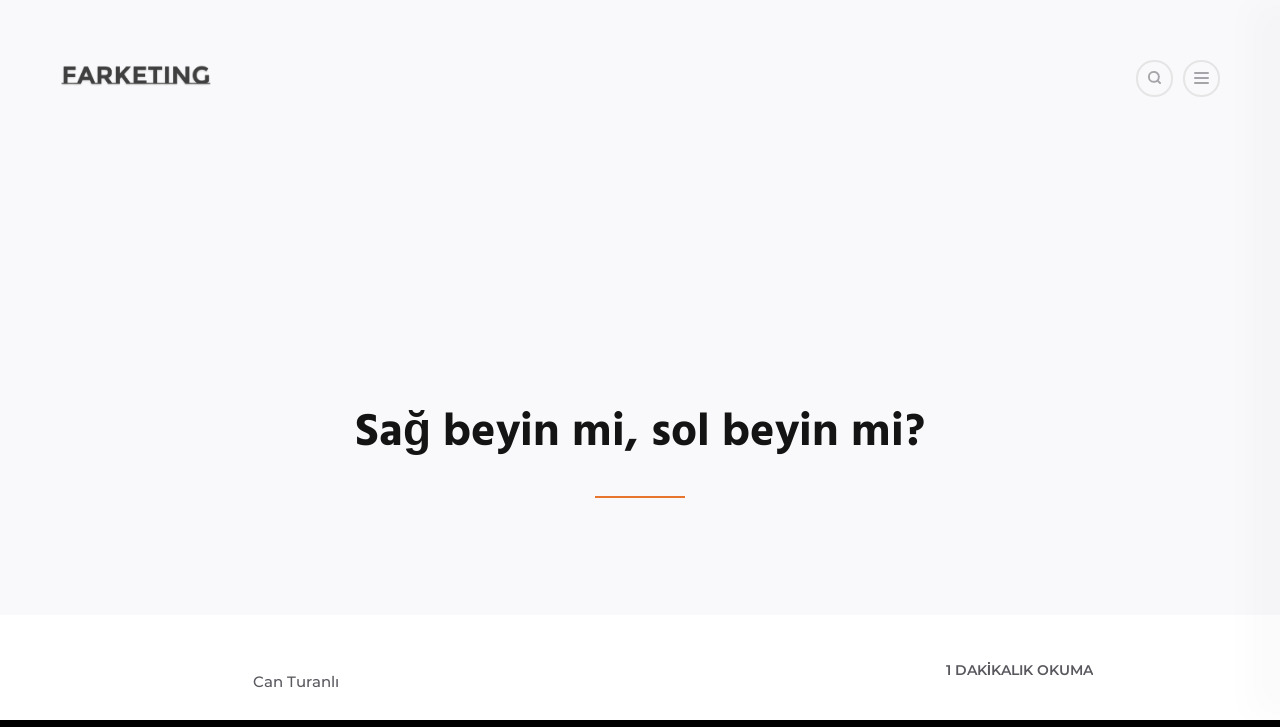

--- FILE ---
content_type: text/html; charset=UTF-8
request_url: https://farketing.com/sa-beyin-mi-sol/
body_size: 25936
content:
<!DOCTYPE html>
<!--[if IE 7]>
<html class="ie ie7" lang="tr" prefix="og: https://ogp.me/ns# fb: https://ogp.me/ns/fb# article: https://ogp.me/ns/article#">
<![endif]-->
<!--[if IE 8]>
<html class="ie ie8" lang="tr" prefix="og: https://ogp.me/ns# fb: https://ogp.me/ns/fb# article: https://ogp.me/ns/article#">
<![endif]-->
<!--[if !(IE 7) | !(IE 8)  ]><!-->
<html lang="tr" prefix="og: https://ogp.me/ns# fb: https://ogp.me/ns/fb# article: https://ogp.me/ns/article#">
<!--<![endif]-->
<head>

	<meta charset="UTF-8" />
	<meta name="viewport" content="width=device-width, initial-scale=1.0, maximum-scale=5.0">

	<link rel="profile" href="https://gmpg.org/xfn/11" />
	<link rel="pingback" href="https://farketing.com/xmlrpc.php" />

	

<meta name="wpsso-begin" content="wpsso structured data begin"/>
<!-- generator:1 --><meta name="generator" content="WPSSO Core 21.11.1/S"/>
<link rel="shortlink" href="https://farketing.com/?p=320"/>
<meta property="fb:app_id" content="966242223397117"/>
<meta property="og:type" content="article"/>
<meta property="og:url" content="https://farketing.com/sa-beyin-mi-sol/"/>
<meta property="og:locale" content="tr_TR"/>
<meta property="og:site_name" content="Farketing"/>
<meta property="og:title" content="Sağ beyin mi, sol beyin mi?  &ndash; Farketing"/>
<meta property="og:description" content="News.com&#039;daki habere g&ouml;re: Sağ beyinliler, b&uuml;y&uuml;k resme bakar, hislerini kullanır... Sol beyinliler, detay odaklıdır, mantığını kullanır.... Yandaki resimdeki kadını saat y&ouml;n&uuml;ne doğru d&ouml;n&uuml;yorsa (size g&ouml;re), sağ beyinlisiniz, saat y&ouml;n&uuml;n&uuml;n tersine d&ouml;n&uuml;yorsa ise sol. Kızın d&ouml;nen versiyonunu izlemek..."/>
<meta property="og:updated_time" content="2007-10-15T22:09:41+00:00"/>
<meta property="article:publisher" content="https://facebook.com/cturanli"/>
<meta property="article:published_time" content="2007-10-15T22:09:41+00:00"/>
<meta property="article:modified_time" content="2007-10-15T22:09:41+00:00"/>
<meta name="twitter:domain" content="farketing.com"/>
<meta name="twitter:site" content="@cturanli"/>
<meta name="twitter:title" content="Sağ beyin mi, sol beyin mi?  &ndash; Farketing"/>
<meta name="twitter:description" content="News.com&#039;daki habere g&ouml;re: Sağ beyinliler, b&uuml;y&uuml;k resme bakar, hislerini kullanır... Sol beyinliler, detay odaklıdır, mantığını kullanır.... Yandaki resimdeki kadını saat y&ouml;n&uuml;ne doğru d&ouml;n&uuml;yorsa..."/>
<meta name="twitter:card" content="summary_large_image"/>
<meta name="twitter:label1" content="Written by"/>
<meta name="twitter:data1" content="Can Turanlı"/>
<meta name="author" content="Can Turanlı"/>
<script type="application/ld+json" id="wpsso-schema-graph">{
    "@context": "https://schema.org",
    "@graph": [
        {
            "@id": "/sa-beyin-mi-sol/#sso/blog-posting/320",
            "@context": "https://schema.org",
            "@type": "BlogPosting",
            "mainEntityOfPage": "https://farketing.com/sa-beyin-mi-sol/",
            "url": "https://farketing.com/sa-beyin-mi-sol/",
            "sameAs": [
                "https://farketing.com/?p=320"
            ],
            "name": "Sa\u011f beyin mi, sol beyin mi?  &ndash; Farketing",
            "description": "News.com&#039;daki habere g&ouml;re: Sa\u011f beyinliler, b&uuml;y&uuml;k resme bakar, hislerini kullan\u0131r... Sol beyinliler, detay odakl\u0131d\u0131r, mant\u0131\u011f\u0131n\u0131 kullan\u0131r.... Yandaki resimdeki kad\u0131n\u0131 saat y&ouml;n&uuml;ne do\u011fru d&ouml;n&uuml;yorsa (size g&ouml;re), sa\u011f beyinlisiniz, saat y&ouml;n&uuml;n&uuml;n tersine d&ouml;n&uuml;yorsa ise sol. K\u0131z\u0131n d&ouml;nen versiyonunu izlemek...",
            "publisher": [
                {
                    "@id": "/58a9285c84e09e5a0c9d7753987f4031#sso/person"
                }
            ],
            "headline": "Sa\u011f beyin mi, sol beyin mi?  &ndash; Farketing",
            "inLanguage": "tr_TR",
            "datePublished": "2007-10-15T22:09:41+00:00",
            "dateModified": "2007-10-15T22:09:41+00:00",
            "author": {
                "@id": "/58a9285c84e09e5a0c9d7753987f4031#sso/person"
            },
            "commentCount": 54,
            "comment": [
                {
                    "@id": "/sa-beyin-mi-sol/comment-page-1/#sso/comment/1952"
                },
                {
                    "@id": "/sa-beyin-mi-sol/comment-page-1/#sso/comment/1953"
                },
                {
                    "@id": "/sa-beyin-mi-sol/comment-page-1/#sso/comment/1954"
                },
                {
                    "@id": "/sa-beyin-mi-sol/comment-page-1/#sso/comment/1955"
                },
                {
                    "@id": "/sa-beyin-mi-sol/comment-page-1/#sso/comment/1956"
                },
                {
                    "@id": "/sa-beyin-mi-sol/comment-page-1/#sso/comment/1957"
                },
                {
                    "@id": "/sa-beyin-mi-sol/comment-page-1/#sso/comment/1958"
                },
                {
                    "@id": "/sa-beyin-mi-sol/comment-page-1/#sso/comment/1959"
                },
                {
                    "@id": "/sa-beyin-mi-sol/comment-page-1/#sso/comment/1960"
                },
                {
                    "@id": "/sa-beyin-mi-sol/comment-page-1/#sso/comment/1961"
                },
                {
                    "@id": "/sa-beyin-mi-sol/comment-page-1/#sso/comment/1962"
                },
                {
                    "@id": "/sa-beyin-mi-sol/comment-page-1/#sso/comment/1963"
                },
                {
                    "@id": "/sa-beyin-mi-sol/comment-page-1/#sso/comment/1964"
                },
                {
                    "@id": "/sa-beyin-mi-sol/comment-page-1/#sso/comment/1965"
                },
                {
                    "@id": "/sa-beyin-mi-sol/comment-page-1/#sso/comment/1966"
                },
                {
                    "@id": "/sa-beyin-mi-sol/comment-page-1/#sso/comment/1967"
                },
                {
                    "@id": "/sa-beyin-mi-sol/comment-page-1/#sso/comment/1968"
                },
                {
                    "@id": "/sa-beyin-mi-sol/comment-page-1/#sso/comment/1969"
                },
                {
                    "@id": "/sa-beyin-mi-sol/comment-page-1/#sso/comment/1970"
                },
                {
                    "@id": "/sa-beyin-mi-sol/comment-page-1/#sso/comment/1971"
                },
                {
                    "@id": "/sa-beyin-mi-sol/comment-page-1/#sso/comment/1972"
                },
                {
                    "@id": "/sa-beyin-mi-sol/comment-page-1/#sso/comment/1973"
                },
                {
                    "@id": "/sa-beyin-mi-sol/comment-page-1/#sso/comment/1974"
                },
                {
                    "@id": "/sa-beyin-mi-sol/comment-page-1/#sso/comment/1975"
                },
                {
                    "@id": "/sa-beyin-mi-sol/comment-page-1/#sso/comment/1976"
                },
                {
                    "@id": "/sa-beyin-mi-sol/comment-page-1/#sso/comment/1977"
                },
                {
                    "@id": "/sa-beyin-mi-sol/comment-page-1/#sso/comment/1978"
                },
                {
                    "@id": "/sa-beyin-mi-sol/comment-page-1/#sso/comment/1979"
                },
                {
                    "@id": "/sa-beyin-mi-sol/comment-page-1/#sso/comment/1980"
                },
                {
                    "@id": "/sa-beyin-mi-sol/comment-page-1/#sso/comment/1981"
                },
                {
                    "@id": "/sa-beyin-mi-sol/comment-page-1/#sso/comment/1982"
                },
                {
                    "@id": "/sa-beyin-mi-sol/comment-page-1/#sso/comment/1983"
                },
                {
                    "@id": "/sa-beyin-mi-sol/comment-page-1/#sso/comment/1984"
                },
                {
                    "@id": "/sa-beyin-mi-sol/comment-page-1/#sso/comment/1985"
                },
                {
                    "@id": "/sa-beyin-mi-sol/comment-page-1/#sso/comment/1986"
                },
                {
                    "@id": "/sa-beyin-mi-sol/comment-page-1/#sso/comment/1987"
                },
                {
                    "@id": "/sa-beyin-mi-sol/comment-page-1/#sso/comment/1988"
                },
                {
                    "@id": "/sa-beyin-mi-sol/comment-page-1/#sso/comment/1989"
                },
                {
                    "@id": "/sa-beyin-mi-sol/comment-page-1/#sso/comment/1990"
                },
                {
                    "@id": "/sa-beyin-mi-sol/comment-page-1/#sso/comment/1991"
                },
                {
                    "@id": "/sa-beyin-mi-sol/comment-page-1/#sso/comment/1992"
                },
                {
                    "@id": "/sa-beyin-mi-sol/comment-page-1/#sso/comment/1993"
                },
                {
                    "@id": "/sa-beyin-mi-sol/comment-page-1/#sso/comment/1994"
                },
                {
                    "@id": "/sa-beyin-mi-sol/comment-page-1/#sso/comment/1995"
                },
                {
                    "@id": "/sa-beyin-mi-sol/comment-page-1/#sso/comment/1996"
                },
                {
                    "@id": "/sa-beyin-mi-sol/comment-page-1/#sso/comment/1997"
                },
                {
                    "@id": "/sa-beyin-mi-sol/comment-page-1/#sso/comment/1998"
                },
                {
                    "@id": "/sa-beyin-mi-sol/comment-page-1/#sso/comment/1999"
                },
                {
                    "@id": "/sa-beyin-mi-sol/comment-page-1/#sso/comment/9545"
                },
                {
                    "@id": "/sa-beyin-mi-sol/comment-page-1/#sso/comment/13353"
                }
            ]
        },
        {
            "@id": "/58a9285c84e09e5a0c9d7753987f4031#sso/person",
            "@context": "https://schema.org",
            "@type": "Person",
            "url": "https://farketing.com",
            "name": "Can Turanl\u0131",
            "givenName": "Can",
            "familyName": "Turanl\u0131",
            "description": "Author archive page for Can Turanl\u0131."
        },
        {
            "@id": "/sa-beyin-mi-sol/comment-page-1/#sso/comment/1952",
            "@context": "https://schema.org",
            "@type": "Comment",
            "url": "https://farketing.com/sa-beyin-mi-sol/comment-page-1/#comment-1952",
            "name": "Comment by Kuzey on 15/10/2007",
            "description": "Sadece meraktan soruyorum,ya ne sa\u011fa ne sola d&ouml;nd&uuml;remeyenler onlar hangi kategoriye giriyormu\u015f:)?",
            "text": "Sadece meraktan soruyorum,ya ne sa\u011fa ne sola d&ouml;nd&uuml;remeyenler onlar hangi kategoriye giriyormu\u015f:)?",
            "dateCreated": "2007-10-15T22:17:10+02:00",
            "author": {
                "@context": "https://schema.org",
                "@type": "Person",
                "name": "Kuzey"
            }
        },
        {
            "@id": "/sa-beyin-mi-sol/comment-page-1/#sso/comment/1953",
            "@context": "https://schema.org",
            "@type": "Comment",
            "url": "https://farketing.com/sa-beyin-mi-sol/comment-page-1/#comment-1953",
            "name": "Comment by Mustafa Can Demir on 15/10/2007",
            "description": "kast\u0131m kast\u0131m sola d&ouml;nd&uuml;remedim ya hakikaten bu kad\u0131n\u0131 sola d&ouml;nerkenki halini g&ouml;ren var m\u0131?Hakikaten benden iyi,yarat\u0131c\u0131 bi pazarlamac\u0131 olamaz m\u0131?:(",
            "text": "kast\u0131m kast\u0131m sola d&ouml;nd&uuml;remedim ya hakikaten bu kad\u0131n\u0131 sola d&ouml;nerkenki halini g&ouml;ren var m\u0131?Hakikaten benden iyi,yarat\u0131c\u0131 bi pazarlamac\u0131 olamaz m\u0131?:(",
            "dateCreated": "2007-10-15T22:34:59+02:00",
            "author": {
                "@context": "https://schema.org",
                "@type": "Person",
                "name": "Mustafa Can Demir"
            }
        },
        {
            "@id": "/sa-beyin-mi-sol/comment-page-1/#sso/comment/1954",
            "@context": "https://schema.org",
            "@type": "Comment",
            "url": "https://farketing.com/sa-beyin-mi-sol/comment-page-1/#comment-1954",
            "name": "Comment by gkmngrgn on 15/10/2007",
            "description": "heh s&uuml;per. k&uuml;t&uuml;phanede bunu sola d&ouml;nd&uuml;rmekle u\u011fra\u015f\u0131rsak ne olur? ne olacak, gelir g&ouml;revli internetinizi keser.. ba\u015fka bir resim yok muydu&hellip;",
            "text": "heh s&uuml;per. k&uuml;t&uuml;phanede bunu sola d&ouml;nd&uuml;rmekle u\u011fra\u015f\u0131rsak ne olur? ne olacak, gelir g&ouml;revli internetinizi keser.. ba\u015fka bir resim yok muydu &gt;=(",
            "dateCreated": "2007-10-15T22:43:16+02:00",
            "author": {
                "@context": "https://schema.org",
                "@type": "Person",
                "url": "http://www.gokmengorgen.com/gunluk",
                "name": "gkmngrgn"
            }
        },
        {
            "@id": "/sa-beyin-mi-sol/comment-page-1/#sso/comment/1955",
            "@context": "https://schema.org",
            "@type": "Comment",
            "url": "https://farketing.com/sa-beyin-mi-sol/comment-page-1/#comment-1955",
            "name": "Comment by bilge on 15/10/2007",
            "description": "Her iki y&ouml;ne de d&ouml;nd&uuml;rmek isteyenlere, sola d&ouml;nd&uuml;rmek i&ccedil;in k\u0131z\u0131n bacaklar\u0131na bak\u0131n sadece :)",
            "text": "Her iki y&ouml;ne de d&ouml;nd&uuml;rmek isteyenlere, sola d&ouml;nd&uuml;rmek i&ccedil;in k\u0131z\u0131n bacaklar\u0131na bak\u0131n sadece :)",
            "dateCreated": "2007-10-15T23:18:07+02:00",
            "author": {
                "@context": "https://schema.org",
                "@type": "Person",
                "name": "bilge"
            }
        },
        {
            "@id": "/sa-beyin-mi-sol/comment-page-1/#sso/comment/1956",
            "@context": "https://schema.org",
            "@type": "Comment",
            "url": "https://farketing.com/sa-beyin-mi-sol/comment-page-1/#comment-1956",
            "name": "Comment by A\u015fk\u0131n Y\u0131ld\u0131z on 16/10/2007",
            "description": "evet biraz zorlay\u0131nca her iki y&ouml;nede d&ouml;n&uuml;yor :)",
            "text": "evet biraz zorlay\u0131nca her iki y&ouml;nede d&ouml;n&uuml;yor :)",
            "dateCreated": "2007-10-16T00:02:56+02:00",
            "author": {
                "@context": "https://schema.org",
                "@type": "Person",
                "url": "http://www.kumsaati.org",
                "name": "A\u015fk\u0131n Y\u0131ld\u0131z"
            }
        },
        {
            "@id": "/sa-beyin-mi-sol/comment-page-1/#sso/comment/1957",
            "@context": "https://schema.org",
            "@type": "Comment",
            "url": "https://farketing.com/sa-beyin-mi-sol/comment-page-1/#comment-1957",
            "name": "Comment by md on 16/10/2007",
            "description": "ben zorlad\u0131m ama sola d&ouml;nm&uuml;yo, \u015fimdi benim sol beynim iptal mi ... sa&ccedil;ma",
            "text": "ben zorlad\u0131m ama sola d&ouml;nm&uuml;yo, \u015fimdi benim sol beynim iptal mi ... sa&ccedil;ma",
            "dateCreated": "2007-10-16T01:43:08+02:00",
            "author": {
                "@context": "https://schema.org",
                "@type": "Person",
                "url": "http://www.hedefdtm.com",
                "name": "md"
            }
        },
        {
            "@id": "/sa-beyin-mi-sol/comment-page-1/#sso/comment/1958",
            "@context": "https://schema.org",
            "@type": "Comment",
            "url": "https://farketing.com/sa-beyin-mi-sol/comment-page-1/#comment-1958",
            "name": "Comment by ne gerek on 16/10/2007",
            "description": "Ben ilk bak\u0131\u015fta sola d&ouml;nerken g&ouml;rd&uuml;m. biraz zorlay\u0131nca sa\u011fa d&ouml;nerken de g&ouml;rebildim. oeh bu durumda kafam\u0131 farkl\u0131 \u015fekillerde &ccedil;al\u0131\u015ft\u0131rabilior muyum&hellip;",
            "text": "Ben ilk bak\u0131\u015fta sola d&ouml;nerken g&ouml;rd&uuml;m. biraz zorlay\u0131nca sa\u011fa d&ouml;nerken de g&ouml;rebildim. oeh bu durumda kafam\u0131 farkl\u0131 \u015fekillerde &ccedil;al\u0131\u015ft\u0131rabilior muyum yoksa?",
            "dateCreated": "2007-10-16T01:58:50+02:00",
            "author": {
                "@context": "https://schema.org",
                "@type": "Person",
                "name": "ne gerek"
            }
        },
        {
            "@id": "/sa-beyin-mi-sol/comment-page-1/#sso/comment/1959",
            "@context": "https://schema.org",
            "@type": "Comment",
            "url": "https://farketing.com/sa-beyin-mi-sol/comment-page-1/#comment-1959",
            "name": "Comment by donna quijote on 16/10/2007",
            "description": "her iki tarafa d&ouml;nerken g&ouml;rmek icin ne ugrasmak, ne de zorlamak gerekiyor. sadece bekleyin. d&uuml;zenli araliklarla sag bacagindan sol bacagina&hellip;",
            "text": "her iki tarafa d&ouml;nerken g&ouml;rmek icin ne ugrasmak, ne de zorlamak gerekiyor. sadece bekleyin. d&uuml;zenli araliklarla sag bacagindan sol bacagina geciyor. veya tam tersi. saga d&ouml;nerken sol bacaginin &uuml;st&uuml;nde, sola d&ouml;nerken de sag bacaginin &uuml;st&uuml;nde. ve eminim bunu b&ouml;yle g&ouml;rmemin nedeni benim hem sag hem sol beyinli olmam degil. kiz gercekten de y&ouml;n degistiriyor. yaniliyor muyum?",
            "dateCreated": "2007-10-16T03:04:43+02:00",
            "author": {
                "@context": "https://schema.org",
                "@type": "Person",
                "url": "http://dulsinya.blogspot.com",
                "name": "donna quijote"
            }
        },
        {
            "@id": "/sa-beyin-mi-sol/comment-page-1/#sso/comment/1960",
            "@context": "https://schema.org",
            "@type": "Comment",
            "url": "https://farketing.com/sa-beyin-mi-sol/comment-page-1/#comment-1960",
            "name": "Comment by rozental on 16/10/2007",
            "description": "A&ccedil;\u0131klama do\u011fru, ama okurken farkl\u0131 sonu&ccedil;lar &ccedil;\u0131kabilir. Kad\u0131n saat y&ouml;n&uuml;n&uuml;n tersine d&ouml;n&uuml;yor. Bunu da kafas\u0131n\u0131n bakt\u0131\u011f\u0131 y&ouml;nden ve &ouml;ndeki aya\u011f\u0131n\u0131n&hellip;",
            "text": "A&ccedil;\u0131klama do\u011fru, ama okurken farkl\u0131 sonu&ccedil;lar &ccedil;\u0131kabilir. Kad\u0131n saat y&ouml;n&uuml;n&uuml;n tersine d&ouml;n&uuml;yor. Bunu da kafas\u0131n\u0131n bakt\u0131\u011f\u0131 y&ouml;nden ve &ouml;ndeki aya\u011f\u0131n\u0131n yere vuran g&ouml;lgesinden havada oldu\u011funu anlayabilirsiniz. Bu detaylar\u0131 farketmi\u015f ve do\u011fru yorumlam\u0131\u015f olanlar beyinlerinin sol taraf\u0131n\u0131 kullan\u0131yor. Di\u011ferleri ise g&ouml;vdenin duru\u015fundan hareketle k\u0131z\u0131n saat y&ouml;n&uuml;ne d&ouml;nd&uuml;\u011f&uuml;n&uuml; d&uuml;\u015f&uuml;n&uuml;yor. Bunlar da beyinlerinin sa\u011f taraf\u0131n\u0131 kullan\u0131yor. Ancak site sahibi resim iyice incelenmeden sonucu s&ouml;ylememeliydi. Bu da etki yapabiliyor.",
            "dateCreated": "2007-10-16T03:05:37+02:00",
            "author": {
                "@context": "https://schema.org",
                "@type": "Person",
                "name": "rozental"
            }
        },
        {
            "@id": "/sa-beyin-mi-sol/comment-page-1/#sso/comment/1961",
            "@context": "https://schema.org",
            "@type": "Comment",
            "url": "https://farketing.com/sa-beyin-mi-sol/comment-page-1/#comment-1961",
            "name": "Comment by exsors on 16/10/2007",
            "description": "do\u011fru veya yanl\u0131\u015f yorumlamak diye bir\u015fey yok, iki y&ouml;ne de d&uuml;\u015f&uuml;n&uuml;lebilir. sa\u011f tarafta olu\u015fan g&ouml;r&uuml;nt&uuml;lerin ayn\u0131s\u0131 simetrik olarak sol tarafta&hellip;",
            "text": "do\u011fru veya yanl\u0131\u015f yorumlamak diye bir\u015fey yok, iki y&ouml;ne de d&uuml;\u015f&uuml;n&uuml;lebilir. sa\u011f tarafta olu\u015fan g&ouml;r&uuml;nt&uuml;lerin ayn\u0131s\u0131 simetrik olarak sol tarafta da olu\u015fuyor, ayna gibi. ben ilk ba\u015fta saat y&ouml;n&uuml;nde d&ouml;n&uuml;yormu\u015f gibi g&ouml;rd&uuml;m. \u015fuan iki tarafa da d&ouml;nd&uuml;\u011f&uuml;n&uuml; g&ouml;rebilyorum. hatta 180 derce a&ccedil;\u0131yla gidip geldi\u011fini g&ouml;rmek de m&uuml;mk&uuml;n, yeni sekmede a&ccedil;\u0131p icona bak\u0131nca &ccedil;ok kolay hatta.",
            "dateCreated": "2007-10-16T06:06:08+02:00",
            "author": {
                "@context": "https://schema.org",
                "@type": "Person",
                "url": "http://www.exsors.net",
                "name": "exsors"
            }
        },
        {
            "@id": "/sa-beyin-mi-sol/comment-page-1/#sso/comment/1962",
            "@context": "https://schema.org",
            "@type": "Comment",
            "url": "https://farketing.com/sa-beyin-mi-sol/comment-page-1/#comment-1962",
            "name": "Comment by zkesik on 16/10/2007",
            "description": "taktikleri de ald\u0131m yorumlardan ama yok sa\u011fa d&ouml;nd&uuml;remiyorum k\u0131z\u0131!",
            "text": "taktikleri de ald\u0131m yorumlardan ama yok sa\u011fa d&ouml;nd&uuml;remiyorum k\u0131z\u0131!",
            "dateCreated": "2007-10-16T07:06:37+02:00",
            "author": {
                "@context": "https://schema.org",
                "@type": "Person",
                "name": "zkesik"
            }
        },
        {
            "@id": "/sa-beyin-mi-sol/comment-page-1/#sso/comment/1963",
            "@context": "https://schema.org",
            "@type": "Comment",
            "url": "https://farketing.com/sa-beyin-mi-sol/comment-page-1/#comment-1963",
            "name": "Comment by Kuzey on 16/10/2007",
            "description": "S\u0131kma can\u0131n\u0131 zkesik valla bende sola d&ouml;nd&uuml;remiyorum bak, napal\u0131m art\u0131k beyinlerimizin yar\u0131s\u0131yla idare edicez :)) hem zaten &ccedil;ok dikkat da\u011f\u0131t\u0131c\u0131&hellip;",
            "text": "S\u0131kma can\u0131n\u0131 zkesik valla bende sola d&ouml;nd&uuml;remiyorum bak, napal\u0131m art\u0131k beyinlerimizin yar\u0131s\u0131yla idare edicez :)) hem zaten &ccedil;ok dikkat da\u011f\u0131t\u0131c\u0131 bi s&uuml;let se&ccedil;ilmi\u015f olmaz ki can\u0131m:)) bi gram fazlas\u0131 bile yok kad\u0131n\u0131n:)))",
            "dateCreated": "2007-10-16T17:56:27+02:00",
            "author": {
                "@context": "https://schema.org",
                "@type": "Person",
                "name": "Kuzey"
            }
        },
        {
            "@id": "/sa-beyin-mi-sol/comment-page-1/#sso/comment/1964",
            "@context": "https://schema.org",
            "@type": "Comment",
            "url": "https://farketing.com/sa-beyin-mi-sol/comment-page-1/#comment-1964",
            "name": "Comment by Cengiz &Ccedil;atalkaya on 16/10/2007",
            "description": "\u0130lk ba\u015fta sa\u011fa d&ouml;nd&uuml;. Yani sa\u011f beyinliyim. Sonra sola do\u011fru bakt\u0131m sola d&ouml;nd&uuml;. Yani sol beyinliyim de. Sonra sa\u011fa bakt\u0131m,&hellip;",
            "text": "\u0130lk ba\u015fta sa\u011fa d&ouml;nd&uuml;. Yani sa\u011f beyinliyim. Sonra sola do\u011fru bakt\u0131m sola d&ouml;nd&uuml;. Yani sol beyinliyim de. Sonra sa\u011fa bakt\u0131m, tekrar sa\u011fa d&ouml;d&uuml;. K\u0131z\u0131n soluna veya sa\u011f\u0131na bakt\u0131k&ccedil;a y&ouml;n de\u011fi\u015ftiriyor. Sa\u011fdali parma\u011f\u0131n\u0131n ucuna veya soldaki parma\u011f\u0131n\u0131n ucuna bak\u0131n.",
            "dateCreated": "2007-10-16T17:59:26+02:00",
            "author": {
                "@context": "https://schema.org",
                "@type": "Person",
                "url": "http://www.pazarlamablogu.com",
                "name": "Cengiz \u00c7atalkaya"
            }
        },
        {
            "@id": "/sa-beyin-mi-sol/comment-page-1/#sso/comment/1965",
            "@context": "https://schema.org",
            "@type": "Comment",
            "url": "https://farketing.com/sa-beyin-mi-sol/comment-page-1/#comment-1965",
            "name": "Comment by donmez on 16/10/2007",
            "description": "donna quijote arkada\u015f\u0131m\u0131z\u0131n da belirtti\u011fi gibi fazla zorlamay\u0131n arkada\u015flar kend\u0131n\u0131z\u0131 &ouml;nce sa\u011fa sonra sola d&ouml;n&uuml;yor bekleyin g&ouml;receks\u0131n\u0131z",
            "text": "donna quijote arkada\u015f\u0131m\u0131z\u0131n da belirtti\u011fi gibi fazla zorlamay\u0131n arkada\u015flar kend\u0131n\u0131z\u0131 &ouml;nce sa\u011fa sonra sola d&ouml;n&uuml;yor bekleyin g&ouml;receks\u0131n\u0131z",
            "dateCreated": "2007-10-16T19:18:42+02:00",
            "author": {
                "@context": "https://schema.org",
                "@type": "Person",
                "name": "donmez"
            }
        },
        {
            "@id": "/sa-beyin-mi-sol/comment-page-1/#sso/comment/1966",
            "@context": "https://schema.org",
            "@type": "Comment",
            "url": "https://farketing.com/sa-beyin-mi-sol/comment-page-1/#comment-1966",
            "name": "Comment by Kuzey on 16/10/2007",
            "description": "bu son yaz\u0131lanlar\u0131n &uuml;st&uuml;ne de kendimi daha da iyi hissediyorum:( :) :) zkesik ben ba\u015fka bi \u015fey demiyorum zira biri&hellip;",
            "text": "bu son yaz\u0131lanlar\u0131n &uuml;st&uuml;ne de kendimi daha da iyi hissediyorum:( :) :) zkesik ben ba\u015fka bi \u015fey demiyorum zira biri &ccedil;\u0131k\u0131p ,a\u015fa\u011f\u0131dan yukar\u0131 bile d&ouml;nd&uuml;rebiliyorum ben ,der diye endi\u015fe i&ccedil;erisindeyim:))",
            "dateCreated": "2007-10-16T22:00:11+02:00",
            "author": {
                "@context": "https://schema.org",
                "@type": "Person",
                "name": "Kuzey"
            }
        },
        {
            "@id": "/sa-beyin-mi-sol/comment-page-1/#sso/comment/1967",
            "@context": "https://schema.org",
            "@type": "Comment",
            "url": "https://farketing.com/sa-beyin-mi-sol/comment-page-1/#comment-1967",
            "name": "Comment by cihan on 17/10/2007",
            "description": "b&ouml;yle ciddi bi konuya yani &#039;&#039;sa\u011f beyin sol beyin kullanma&#039;&#039;resme bak\u0131larak anla\u015f\u0131l\u0131yorsa o zaman vay halimize..bence akl\u0131 ve mant\u0131\u011f\u0131 do\u011fru&hellip;",
            "text": "b&ouml;yle ciddi bi konuya yani &#039;&#039;sa\u011f beyin sol beyin kullanma&#039;&#039;resme bak\u0131larak anla\u015f\u0131l\u0131yorsa o zaman vay halimize..bence akl\u0131 ve mant\u0131\u011f\u0131 do\u011fru yerlerde ve do\u011fru zamanlarda ve hangisinin &ouml;nce weya hangisinin sonra kullan\u0131laca\u011f\u0131n\u0131 bilmek en do\u011frusu.. bilmem ne dersiniz..",
            "dateCreated": "2007-10-17T08:48:23+02:00",
            "author": {
                "@context": "https://schema.org",
                "@type": "Person",
                "name": "cihan"
            }
        },
        {
            "@id": "/sa-beyin-mi-sol/comment-page-1/#sso/comment/1968",
            "@context": "https://schema.org",
            "@type": "Comment",
            "url": "https://farketing.com/sa-beyin-mi-sol/comment-page-1/#comment-1968",
            "name": "Comment by cansu on 17/10/2007",
            "description": "d&ouml;nen k\u0131z\u0131n baca\u011f\u0131n\u0131n g&ouml;lgesine bak\u0131nnnnn..beden sa\u011fa g&ouml;lge sola d&ouml;n&uuml;yooo:)",
            "text": "d&ouml;nen k\u0131z\u0131n baca\u011f\u0131n\u0131n g&ouml;lgesine bak\u0131nnnnn..beden sa\u011fa g&ouml;lge sola d&ouml;n&uuml;yooo:)",
            "dateCreated": "2007-10-17T09:29:14+02:00",
            "author": {
                "@context": "https://schema.org",
                "@type": "Person",
                "name": "cansu"
            }
        },
        {
            "@id": "/sa-beyin-mi-sol/comment-page-1/#sso/comment/1969",
            "@context": "https://schema.org",
            "@type": "Comment",
            "url": "https://farketing.com/sa-beyin-mi-sol/comment-page-1/#comment-1969",
            "name": "Comment by Erhan on 17/10/2007",
            "description": "daha &ccedil;ok sola d&ouml;n&uuml;yor: ) sa\u011fa d&ouml;nerken yakalamak i&ccedil;in u\u011fra\u015f\u0131yorum. &ccedil;&uuml;nk&uuml; ba\u015flang\u0131&ccedil;taki d&ouml;n&uuml;\u015f y&ouml;n&uuml;ne odaklan\u0131yorum. ba\u015flang\u0131&ccedil;lara g&uuml;veniyorum demek ki :&hellip;",
            "text": "daha &ccedil;ok sola d&ouml;n&uuml;yor: ) sa\u011fa d&ouml;nerken yakalamak i&ccedil;in u\u011fra\u015f\u0131yorum. &ccedil;&uuml;nk&uuml; ba\u015flang\u0131&ccedil;taki d&ouml;n&uuml;\u015f y&ouml;n&uuml;ne odaklan\u0131yorum. ba\u015flang\u0131&ccedil;lara g&uuml;veniyorum demek ki : ) risk almay\u0131 severim demek mi oluyor, galiba : ) ama buna g&ouml;re detay odakl\u0131 olmam\u0131\u015f oluyorum. e\u011fer bu ikisini de ayn\u0131 anda yapabilece\u011fime bir i\u015faretse bu resim &ccedil;ok yetenekliyim demektir : ) ben ba\u015flang\u0131&ccedil; odakl\u0131y\u0131m sonu&ccedil; olarak bunu &ccedil;\u0131karabildim bu deneyden : ) g&uuml;zeldi!",
            "dateCreated": "2007-10-17T12:11:52+02:00",
            "author": {
                "@context": "https://schema.org",
                "@type": "Person",
                "url": "http://www.erhanerdogan.com.tr",
                "name": "Erhan"
            }
        },
        {
            "@id": "/sa-beyin-mi-sol/comment-page-1/#sso/comment/1970",
            "@context": "https://schema.org",
            "@type": "Comment",
            "url": "https://farketing.com/sa-beyin-mi-sol/comment-page-1/#comment-1970",
            "name": "Comment by Kuzey on 17/10/2007",
            "description": "g&uuml;zelmiydi:)Sizin ad\u0131n\u0131za sevindim Erhan,bu durumda ben yar\u0131m bi insan\u0131m:(( :)))Neyse bununla ya\u015fayabilirim :)zkesik inan bana sen de ya\u015fayabilirsin:)",
            "text": "g&uuml;zelmiydi:)Sizin ad\u0131n\u0131za sevindim Erhan,bu durumda ben yar\u0131m bi insan\u0131m:(( :)))Neyse bununla ya\u015fayabilirim :)zkesik inan bana sen de ya\u015fayabilirsin:)",
            "dateCreated": "2007-10-17T19:29:41+02:00",
            "author": {
                "@context": "https://schema.org",
                "@type": "Person",
                "name": "Kuzey"
            }
        },
        {
            "@id": "/sa-beyin-mi-sol/comment-page-1/#sso/comment/1971",
            "@context": "https://schema.org",
            "@type": "Comment",
            "url": "https://farketing.com/sa-beyin-mi-sol/comment-page-1/#comment-1971",
            "name": "Comment by D\u0130LEK on 18/10/2007",
            "description": "slm herkeze ewt resim ilk bak\u0131\u015fta sa\u011fa d&ouml;nd&uuml; bendede fakat ayak g&ouml;lgesine bir m&uuml;ddet tak\u0131l\u0131 kald\u0131ktan sonra sola d&ouml;nd&uuml;\u011f&uuml;n&uuml; g&ouml;r&uuml;yorum&hellip;",
            "text": "slm herkeze ewt resim ilk bak\u0131\u015fta sa\u011fa d&ouml;nd&uuml; bendede fakat ayak g&ouml;lgesine bir m&uuml;ddet tak\u0131l\u0131 kald\u0131ktan sonra sola d&ouml;nd&uuml;\u011f&uuml;n&uuml; g&ouml;r&uuml;yorum t&uuml;m de\u011fi\u015fiklik ne d&uuml;\u015f&uuml;nd&uuml;\u011f&uuml;n&uuml;zle alakal\u0131 d&uuml;\u015f&uuml;nerek beyninizin sa\u011f\u0131 ve solunu &ccedil;al\u0131\u015ft\u0131rabilirsiniz",
            "dateCreated": "2007-10-18T09:39:16+02:00",
            "author": {
                "@context": "https://schema.org",
                "@type": "Person",
                "name": "D\u0130LEK"
            }
        },
        {
            "@id": "/sa-beyin-mi-sol/comment-page-1/#sso/comment/1972",
            "@context": "https://schema.org",
            "@type": "Comment",
            "url": "https://farketing.com/sa-beyin-mi-sol/comment-page-1/#comment-1972",
            "name": "Comment by Kuzey on 18/10/2007",
            "description": "Bence resmi sa\u011fa d&ouml;nd&uuml;\u011f&uuml;n&uuml; g&ouml;ren beyinlerle ,sola g&ouml;rd&uuml;\u011f&uuml;n&uuml; g&ouml;ren beyinler i\u015f birli\u011fi yapmal\u0131,b&ouml;ylece her\u015fey daha g&uuml;zel ve verimli olur.\u0130ki tarafa&hellip;",
            "text": "Bence resmi sa\u011fa d&ouml;nd&uuml;\u011f&uuml;n&uuml; g&ouml;ren beyinlerle ,sola g&ouml;rd&uuml;\u011f&uuml;n&uuml; g&ouml;ren beyinler i\u015f birli\u011fi yapmal\u0131,b&ouml;ylece her\u015fey daha g&uuml;zel ve verimli olur.\u0130ki tarafa d&ouml;nd&uuml;\u011f&uuml;n&uuml; g&ouml;renlerde olay\u0131 koordine etsin:))En iyisi bu ,do\u011fay\u0131 zorlaman\u0131n bi alemi yok:))",
            "dateCreated": "2007-10-18T17:58:20+02:00",
            "author": {
                "@context": "https://schema.org",
                "@type": "Person",
                "name": "Kuzey"
            }
        },
        {
            "@id": "/sa-beyin-mi-sol/comment-page-1/#sso/comment/1973",
            "@context": "https://schema.org",
            "@type": "Comment",
            "url": "https://farketing.com/sa-beyin-mi-sol/comment-page-1/#comment-1973",
            "name": "Comment by ugur on 19/10/2007",
            "description": "bence d&ouml;nen k\u0131z kendisi saat y&ouml;n&uuml;nde d&ouml;nerken g&ouml;lgesi tersine d&ouml;n&uuml;yor dikkat ederseniz",
            "text": "bence d&ouml;nen k\u0131z kendisi saat y&ouml;n&uuml;nde d&ouml;nerken g&ouml;lgesi tersine d&ouml;n&uuml;yor dikkat ederseniz",
            "dateCreated": "2007-10-19T20:35:41+02:00",
            "author": {
                "@context": "https://schema.org",
                "@type": "Person",
                "name": "ugur"
            }
        },
        {
            "@id": "/sa-beyin-mi-sol/comment-page-1/#sso/comment/1974",
            "@context": "https://schema.org",
            "@type": "Comment",
            "url": "https://farketing.com/sa-beyin-mi-sol/comment-page-1/#comment-1974",
            "name": "Comment by Umut on 19/10/2007",
            "description": "kesin &ccedil;&ouml;z&uuml;m: aya\u011fa kalk\u0131n ve k\u0131z\u0131n hareketinin benzerini kendi v&uuml;cudunuzla yap\u0131n ne tarafa d&ouml;n&uuml;yorsunuz?",
            "text": "kesin &ccedil;&ouml;z&uuml;m: aya\u011fa kalk\u0131n ve k\u0131z\u0131n hareketinin benzerini kendi v&uuml;cudunuzla yap\u0131n ne tarafa d&ouml;n&uuml;yorsunuz?",
            "dateCreated": "2007-10-19T23:30:57+02:00",
            "author": {
                "@context": "https://schema.org",
                "@type": "Person",
                "url": "http://www.petarkadas.com",
                "name": "Umut"
            }
        },
        {
            "@id": "/sa-beyin-mi-sol/comment-page-1/#sso/comment/1975",
            "@context": "https://schema.org",
            "@type": "Comment",
            "url": "https://farketing.com/sa-beyin-mi-sol/comment-page-1/#comment-1975",
            "name": "Comment by breezeswind on 20/10/2007",
            "description": "bunu kim atm\u0131\u015fsa ortaya,yak\u0131nda &#039;&#039;saat asl\u0131nda sol tarafa d&ouml;n&uuml;yor,biz asl\u0131nda herg&uuml;n geri geri gidiyoruz,asl\u0131nda hi&ccedil; do\u011fmad\u0131k ve asl\u0131nda biz hi&ccedil;&hellip;",
            "text": "bunu kim atm\u0131\u015fsa ortaya,yak\u0131nda &#039;&#039;saat asl\u0131nda sol tarafa d&ouml;n&uuml;yor,biz asl\u0131nda herg&uuml;n geri geri gidiyoruz,asl\u0131nda hi&ccedil; do\u011fmad\u0131k ve asl\u0131nda biz hi&ccedil; ya\u015fam\u0131yoruz gibi z\u0131rval\u0131klara gidicekler. arkada\u015flar fazla kasmay\u0131n. beyniniz sa\u011f\u0131 ya da solu, ne fark eder,&ccedil;al\u0131\u015f\u0131yor de\u011fil mi? size de yetiyorsa kime ne beyninin sa\u011f\u0131 solu &ccedil;al\u0131\u015f\u0131yormu\u015f.solunu &ccedil;al\u0131\u015ft\u0131ranlar daha m\u0131 zeki,yooo. yok &ouml;yle bir\u015fey.",
            "dateCreated": "2007-10-20T21:22:05+02:00",
            "author": {
                "@context": "https://schema.org",
                "@type": "Person",
                "url": "http://breezeswind.blogcu.com",
                "name": "breezeswind"
            }
        },
        {
            "@id": "/sa-beyin-mi-sol/comment-page-1/#sso/comment/1976",
            "@context": "https://schema.org",
            "@type": "Comment",
            "url": "https://farketing.com/sa-beyin-mi-sol/comment-page-1/#comment-1976",
            "name": "Comment by Rukiye on 30/10/2007",
            "description": "Belirli bir s&uuml;re sonra sanki zaten sola d&ouml;n&uuml;yor...U\u011fra\u015fmad\u0131m...Acaba resimdeki o fig&uuml;r nas\u0131l yap\u0131lm\u0131\u015f merak ettim....",
            "text": "Belirli bir s&uuml;re sonra sanki zaten sola d&ouml;n&uuml;yor...U\u011fra\u015fmad\u0131m...Acaba resimdeki o fig&uuml;r nas\u0131l yap\u0131lm\u0131\u015f merak ettim....",
            "dateCreated": "2007-10-30T00:18:31+02:00",
            "author": {
                "@context": "https://schema.org",
                "@type": "Person",
                "name": "Rukiye"
            }
        },
        {
            "@id": "/sa-beyin-mi-sol/comment-page-1/#sso/comment/1977",
            "@context": "https://schema.org",
            "@type": "Comment",
            "url": "https://farketing.com/sa-beyin-mi-sol/comment-page-1/#comment-1977",
            "name": "Comment by perik\u0131z\u0131 on 03/11/2007",
            "description": "valla yaz\u0131lara bak\u0131nca anca k\u0131z\u0131 sola dondureb\u0131l\u0131yom yoksa hep saga donyo bu :)",
            "text": "valla yaz\u0131lara bak\u0131nca anca k\u0131z\u0131 sola dondureb\u0131l\u0131yom yoksa hep saga donyo bu :)",
            "dateCreated": "2007-11-03T04:30:27+02:00",
            "author": {
                "@context": "https://schema.org",
                "@type": "Person",
                "name": "perik\u0131z\u0131"
            }
        },
        {
            "@id": "/sa-beyin-mi-sol/comment-page-1/#sso/comment/1978",
            "@context": "https://schema.org",
            "@type": "Comment",
            "url": "https://farketing.com/sa-beyin-mi-sol/comment-page-1/#comment-1978",
            "name": "Comment by peri\u015f on 03/11/2007",
            "description": "valla \u0131lk bak\u0131stan it\u0131baren gordum her \u0131k\u0131 taRAFADA dondugunuu hatta cok d\u0131kkatl\u0131 bakt\u0131ntan bi sure sonra k\u0131z tek ayag\u0131n\u0131n ustunde&hellip;",
            "text": "valla \u0131lk bak\u0131stan it\u0131baren gordum her \u0131k\u0131 taRAFADA dondugunuu hatta cok d\u0131kkatl\u0131 bakt\u0131ntan bi sure sonra k\u0131z tek ayag\u0131n\u0131n ustunde arkas\u0131n\u0131 donmeden bi saga bi sola g\u0131d\u0131p g\u0131dp gel\u0131yoo sadece b\u0131raz d\u0131kkatt ama uzulmey\u0131n yaa hereks beyn\u0131n\u0131n \u0131k\u0131 taraf\u0131n\u0131 kullanacak d\u0131ye bi\u015fe yokii dimiii:D:D",
            "dateCreated": "2007-11-03T04:33:18+02:00",
            "author": {
                "@context": "https://schema.org",
                "@type": "Person",
                "name": "peri\u015f"
            }
        },
        {
            "@id": "/sa-beyin-mi-sol/comment-page-1/#sso/comment/1979",
            "@context": "https://schema.org",
            "@type": "Comment",
            "url": "https://farketing.com/sa-beyin-mi-sol/comment-page-1/#comment-1979",
            "name": "Comment by tarlafaresi on 04/11/2007",
            "description": "ben iki tarafada d&ouml;nd&uuml;\u011f&uuml;n&uuml; g&ouml;r&uuml;yorum bana daha &ouml;nce mail olarak gelmi\u015fti ama orda olay biras abart\u0131lm\u0131\u015f iki tarafada d&ouml;n&uuml;yosa IQnuz&hellip;",
            "text": "ben iki tarafada d&ouml;nd&uuml;\u011f&uuml;n&uuml; g&ouml;r&uuml;yorum bana daha &ouml;nce mail olarak gelmi\u015fti ama orda olay biras abart\u0131lm\u0131\u015f iki tarafada d&ouml;n&uuml;yosa IQnuz 160\u0131n &uuml;zerindedir denmi\u015fti bende nerdeeee o IQ...:)",
            "dateCreated": "2007-11-04T22:16:16+02:00",
            "author": {
                "@context": "https://schema.org",
                "@type": "Person",
                "name": "tarlafaresi"
            }
        },
        {
            "@id": "/sa-beyin-mi-sol/comment-page-1/#sso/comment/1980",
            "@context": "https://schema.org",
            "@type": "Comment",
            "url": "https://farketing.com/sa-beyin-mi-sol/comment-page-1/#comment-1980",
            "name": "Comment by obymore on 06/11/2007",
            "description": "bence k\u0131z amuda kalkm\u0131s ve elleri ba\u015f\u0131n\u0131n aras\u0131nda....ayr\u0131ca sol ayag\u0131 da yok ....",
            "text": "bence k\u0131z amuda kalkm\u0131s ve elleri ba\u015f\u0131n\u0131n aras\u0131nda....ayr\u0131ca sol ayag\u0131 da yok ....",
            "dateCreated": "2007-11-06T08:54:03+02:00",
            "author": {
                "@context": "https://schema.org",
                "@type": "Person",
                "name": "obymore"
            }
        },
        {
            "@id": "/sa-beyin-mi-sol/comment-page-1/#sso/comment/1981",
            "@context": "https://schema.org",
            "@type": "Comment",
            "url": "https://farketing.com/sa-beyin-mi-sol/comment-page-1/#comment-1981",
            "name": "Comment by obymore on 06/11/2007",
            "description": "cevab\u0131 veriyorum: k\u0131z 2 tarafada d&ouml;nmekte..sadece simetri olay\u0131 ilk etapta saat y&ouml;n&uuml;ne d&ouml;n&uuml;yor ama belirli aral\u0131klarla dikkatli bak\u0131ld\u0131g\u0131nda ters istikamete&hellip;",
            "text": "cevab\u0131 veriyorum: k\u0131z 2 tarafada d&ouml;nmekte..sadece simetri olay\u0131 ilk etapta saat y&ouml;n&uuml;ne d&ouml;n&uuml;yor ama belirli aral\u0131klarla dikkatli bak\u0131ld\u0131g\u0131nda ters istikamete d&ouml;n&uuml;yo birden...ayna gibi anl\u0131k goruntu seklinde ve s\u0131metrisi",
            "dateCreated": "2007-11-06T08:58:11+02:00",
            "author": {
                "@context": "https://schema.org",
                "@type": "Person",
                "name": "obymore"
            }
        },
        {
            "@id": "/sa-beyin-mi-sol/comment-page-1/#sso/comment/1982",
            "@context": "https://schema.org",
            "@type": "Comment",
            "url": "https://farketing.com/sa-beyin-mi-sol/comment-page-1/#comment-1982",
            "name": "Comment by bazen on 07/11/2007",
            "description": "res\u0131mdek\u0131 k\u0131z\u0131n belden yukar\u0131s\u0131n\u0131 \u0131nceled\u0131g\u0131n\u0131zde sac karart\u0131s\u0131 ve ellerden y&uuml;z&uuml; size d&ouml;n&uuml;k sa\u011fa d&ouml;nd&uuml;\u011f&uuml;n&uuml; farkedersiniz.eger bacak ve ayaklara bakarsanan\u0131z topugundan&hellip;",
            "text": "res\u0131mdek\u0131 k\u0131z\u0131n belden yukar\u0131s\u0131n\u0131 \u0131nceled\u0131g\u0131n\u0131zde sac karart\u0131s\u0131 ve ellerden y&uuml;z&uuml; size d&ouml;n&uuml;k sa\u011fa d&ouml;nd&uuml;\u011f&uuml;n&uuml; farkedersiniz.eger bacak ve ayaklara bakarsanan\u0131z topugundan arkas\u0131 d&ouml;nuk oldugunu farkeders\u0131n\u0131z.deneyin.",
            "dateCreated": "2007-11-07T21:27:50+02:00",
            "author": {
                "@context": "https://schema.org",
                "@type": "Person",
                "name": "bazen"
            }
        },
        {
            "@id": "/sa-beyin-mi-sol/comment-page-1/#sso/comment/1983",
            "@context": "https://schema.org",
            "@type": "Comment",
            "url": "https://farketing.com/sa-beyin-mi-sol/comment-page-1/#comment-1983",
            "name": "Comment by Fatih on 11/11/2007",
            "description": "Sok\u0131y\u0131m o kafaya a.q. sa\u011fa d&ouml;n&uuml;yo i\u015fte ne zorluyon",
            "text": "Sok\u0131y\u0131m o kafaya a.q. sa\u011fa d&ouml;n&uuml;yo i\u015fte ne zorluyon",
            "dateCreated": "2007-11-11T06:38:41+02:00",
            "author": {
                "@context": "https://schema.org",
                "@type": "Person",
                "url": "http://www.internet.com",
                "name": "Fatih"
            }
        },
        {
            "@id": "/sa-beyin-mi-sol/comment-page-1/#sso/comment/1984",
            "@context": "https://schema.org",
            "@type": "Comment",
            "url": "https://farketing.com/sa-beyin-mi-sol/comment-page-1/#comment-1984",
            "name": "Comment by Fatih on 11/11/2007",
            "description": "Bu i\u015fi ben &ccedil;&ouml;zd&uuml;m bu iki tarafada d&ouml;nmekte nas\u0131l yap\u0131ld\u0131\u011f\u0131n\u0131 anlat\u0131yorum. \u015eimdi resme bakmay\u0131n saol taraftan yaz\u0131lara bak\u0131n &uuml;st taraflara&hellip;",
            "text": "Bu i\u015fi ben &ccedil;&ouml;zd&uuml;m bu iki tarafada d&ouml;nmekte nas\u0131l yap\u0131ld\u0131\u011f\u0131n\u0131 anlat\u0131yorum. \u015eimdi resme bakmay\u0131n saol taraftan yaz\u0131lara bak\u0131n &uuml;st taraflara do\u011fru resmin donme y&ouml;n&uuml; otomatik olarak de\u011fi\u015fecek bunu farkedeceksiniz zaten e\u011fer de\u011fi\u015fmiyosa resme yak\u0131n yaz\u0131lara do\u011fru gelin onlar\u0131 okumay\u0131n sadece bak\u0131n bu mon&uuml;t&ouml;re yak\u0131n uzak olma ile de alakal\u0131.. Bu i\u015fi &ccedil;&ouml;zd&uuml;m arkada\u015flar acaba bende Sol Sa\u011f orta beyin mi var.. ne yapcaz zaten kova burcuyum. marsa m\u0131 ta\u015f\u0131nsam : ))) selamlar herkese",
            "dateCreated": "2007-11-11T06:52:51+02:00",
            "author": {
                "@context": "https://schema.org",
                "@type": "Person",
                "url": "http://www.yahoo.com",
                "name": "Fatih"
            }
        },
        {
            "@id": "/sa-beyin-mi-sol/comment-page-1/#sso/comment/1985",
            "@context": "https://schema.org",
            "@type": "Comment",
            "url": "https://farketing.com/sa-beyin-mi-sol/comment-page-1/#comment-1985",
            "name": "Comment by Fatih ben on 11/11/2007",
            "description": "Bak \u015fimdi yen\u0131 b\u015fiey daha buldum internet explorer Zoom &ouml;zell\u0131g\u0131n\u0131 kullanarak resmim bi bel yukar\u0131 birde bel a\u015fa\u011f\u0131na kayd\u0131rarak bakarsan&hellip;",
            "text": "Bak \u015fimdi yen\u0131 b\u015fiey daha buldum internet explorer Zoom &ouml;zell\u0131g\u0131n\u0131 kullanarak resmim bi bel yukar\u0131 birde bel a\u015fa\u011f\u0131na kayd\u0131rarak bakarsan durumu anl\u0131yosun",
            "dateCreated": "2007-11-11T07:06:57+02:00",
            "author": {
                "@context": "https://schema.org",
                "@type": "Person",
                "url": "http://www.yahoo.com",
                "name": "Fatih ben"
            }
        },
        {
            "@id": "/sa-beyin-mi-sol/comment-page-1/#sso/comment/1986",
            "@context": "https://schema.org",
            "@type": "Comment",
            "url": "https://farketing.com/sa-beyin-mi-sol/comment-page-1/#comment-1986",
            "name": "Comment by Ufuk on 21/01/2008",
            "description": "arkada\u015flar bu k\u0131za ilk bakt\u0131g\u0131m 3,4 saniye sola d&ouml;nd&uuml;g&uuml; sonraki 5,6 saniye saga sonra her bakt\u0131g\u0131mda ba\u015fka t&uuml;rl&uuml; d&ouml;nmeye ba\u015flad\u0131&hellip;",
            "text": "arkada\u015flar bu k\u0131za ilk bakt\u0131g\u0131m 3,4 saniye sola d&ouml;nd&uuml;g&uuml; sonraki 5,6 saniye saga sonra her bakt\u0131g\u0131mda ba\u015fka t&uuml;rl&uuml; d&ouml;nmeye ba\u015flad\u0131 g&ouml;z&uuml;m&uuml; kapat\u0131p a&ccedil;\u0131y\u0131m ba\u015fka y&ouml;ne d&ouml;n&uuml;yor birdaha kapat\u0131p a&ccedil;t\u0131g\u0131mda ters y&ouml;ne d&ouml;n&uuml;yor :D bence bak\u0131\u015f a&ccedil;\u0131s\u0131 ile alakal\u0131 ve ger&ccedil;ekci de\u011fil :D",
            "dateCreated": "2008-01-21T21:59:50+02:00",
            "author": {
                "@context": "https://schema.org",
                "@type": "Person",
                "name": "Ufuk"
            }
        },
        {
            "@id": "/sa-beyin-mi-sol/comment-page-1/#sso/comment/1987",
            "@context": "https://schema.org",
            "@type": "Comment",
            "url": "https://farketing.com/sa-beyin-mi-sol/comment-page-1/#comment-1987",
            "name": "Comment by akropooll on 20/02/2008",
            "description": ":) her iki y&ouml;ndede d&ouml;n&uuml;yo, ancak herkes farkl\u0131 y&ouml;nlerde g&ouml;rebiliyo...noolcak \u015fimdi...iki y&ouml;nede d&ouml;n&uuml;yo ama e\u015fit zaman aral\u0131klar\u0131nda y&ouml;n de\u011fi\u015ftirmiyo..asl\u0131nda hi&ccedil;&hellip;",
            "text": ":) her iki y&ouml;ndede d&ouml;n&uuml;yo, ancak herkes farkl\u0131 y&ouml;nlerde g&ouml;rebiliyo...noolcak \u015fimdi...iki y&ouml;nede d&ouml;n&uuml;yo ama e\u015fit zaman aral\u0131klar\u0131nda y&ouml;n de\u011fi\u015ftirmiyo..asl\u0131nda hi&ccedil; y&ouml;n de\u011fi\u015ftirmiyo ... burda iki resim var oynay\u0131p duruyo :))",
            "dateCreated": "2008-02-20T06:02:37+02:00",
            "author": {
                "@context": "https://schema.org",
                "@type": "Person",
                "name": "akropooll"
            }
        },
        {
            "@id": "/sa-beyin-mi-sol/comment-page-1/#sso/comment/1988",
            "@context": "https://schema.org",
            "@type": "Comment",
            "url": "https://farketing.com/sa-beyin-mi-sol/comment-page-1/#comment-1988",
            "name": "Comment by ASLI on 23/06/2008",
            "description": "ya ben hep k\u0131z\u0131n saat y&ouml;n&uuml;n&uuml;n tersine d&ouml;nd&uuml;\u011f&uuml;n&uuml; g&ouml;r&uuml;yorum. i\u015f yerinde herkese g&ouml;sterdim. &ouml;\u011frencilerime g&ouml;sterdim &ccedil;o\u011funluk saat y&ouml;n&uuml;nde d&ouml;nd&uuml;\u011f&uuml;n&uuml; s&ouml;yl&uuml;yor.&hellip;",
            "text": "ya ben hep k\u0131z\u0131n saat y&ouml;n&uuml;n&uuml;n tersine d&ouml;nd&uuml;\u011f&uuml;n&uuml; g&ouml;r&uuml;yorum. i\u015f yerinde herkese g&ouml;sterdim. &ouml;\u011frencilerime g&ouml;sterdim &ccedil;o\u011funluk saat y&ouml;n&uuml;nde d&ouml;nd&uuml;\u011f&uuml;n&uuml; s&ouml;yl&uuml;yor. ben &ccedil;ok nadir saat y&ouml;n&uuml;nde d&ouml;nd&uuml;\u011f&uuml;n&uuml; g&ouml;r&uuml;yorum. ben s\u0131rad\u0131\u015f\u0131 m\u0131y\u0131m \u015fimdi? doktor ne kadar &ouml;mr&uuml;m kald\u0131 :)))",
            "dateCreated": "2008-06-23T19:49:47+02:00",
            "author": {
                "@context": "https://schema.org",
                "@type": "Person",
                "name": "ASLI"
            }
        },
        {
            "@id": "/sa-beyin-mi-sol/comment-page-1/#sso/comment/1989",
            "@context": "https://schema.org",
            "@type": "Comment",
            "url": "https://farketing.com/sa-beyin-mi-sol/comment-page-1/#comment-1989",
            "name": "Comment by AJDA on 19/07/2008",
            "description": "VALLA D&Ouml;N&Uuml;YOR YAN\u0130. K\u0130ME G&Ouml;STERD\u0130YSEM D&Ouml;ND&Uuml;REMED\u0130 AMA BEN G&Ouml;R&Uuml;YORUMM..BU TAMAMEN HANG\u0130 A&Ccedil;IDAN BAKTI\u011eINIZA BA\u011eLI B\u0130R \u015eEY. G&Ouml;RSEL ZEKA.. EE BO\u015eUNA&hellip;",
            "text": "VALLA D&Ouml;N&Uuml;YOR YAN\u0130. K\u0130ME G&Ouml;STERD\u0130YSEM D&Ouml;ND&Uuml;REMED\u0130 AMA BEN G&Ouml;R&Uuml;YORUMM..BU TAMAMEN HANG\u0130 A&Ccedil;IDAN BAKTI\u011eINIZA BA\u011eLI B\u0130R \u015eEY. G&Ouml;RSEL ZEKA.. EE BO\u015eUNA PS\u0130KOLOJ\u0130 OKUMUYORUZ:))",
            "dateCreated": "2008-07-19T17:12:33+02:00",
            "author": {
                "@context": "https://schema.org",
                "@type": "Person",
                "name": "AJDA"
            }
        },
        {
            "@id": "/sa-beyin-mi-sol/comment-page-1/#sso/comment/1990",
            "@context": "https://schema.org",
            "@type": "Comment",
            "url": "https://farketing.com/sa-beyin-mi-sol/comment-page-1/#comment-1990",
            "name": "Comment by ajda on 19/07/2008",
            "description": "sol tarafa d&ouml;nd&uuml;\u011f&uuml;n&uuml; g&ouml;renler beynin sa\u011f taraf\u0131n\u0131 kullan\u0131yorlar yani g&ouml;rsel zekalar\u0131 &uuml;st&uuml;n..mimar filan olabilirler...sa\u011f tarafa d&ouml;nd&uuml;\u011f&uuml;n&uuml; g&ouml;renler sol taraf\u0131 kullan\u0131yor&hellip;",
            "text": "sol tarafa d&ouml;nd&uuml;\u011f&uuml;n&uuml; g&ouml;renler beynin sa\u011f taraf\u0131n\u0131 kullan\u0131yorlar yani g&ouml;rsel zekalar\u0131 &uuml;st&uuml;n..mimar filan olabilirler...sa\u011f tarafa d&ouml;nd&uuml;\u011f&uuml;n&uuml; g&ouml;renler sol taraf\u0131 kullan\u0131yor yani s&ouml;zel taraflar\u0131 bask\u0131n..",
            "dateCreated": "2008-07-19T17:14:43+02:00",
            "author": {
                "@context": "https://schema.org",
                "@type": "Person",
                "name": "ajda"
            }
        },
        {
            "@id": "/sa-beyin-mi-sol/comment-page-1/#sso/comment/1991",
            "@context": "https://schema.org",
            "@type": "Comment",
            "url": "https://farketing.com/sa-beyin-mi-sol/comment-page-1/#comment-1991",
            "name": "Comment by taner on 08/08/2008",
            "description": "ben deliyim galiba sa\u011fa da d&ouml;n&uuml;yor sola da ilgin&ccedil;.",
            "text": "ben deliyim galiba sa\u011fa da d&ouml;n&uuml;yor sola da ilgin&ccedil;.",
            "dateCreated": "2008-08-08T07:01:07+02:00",
            "author": {
                "@context": "https://schema.org",
                "@type": "Person",
                "name": "taner"
            }
        },
        {
            "@id": "/sa-beyin-mi-sol/comment-page-1/#sso/comment/1992",
            "@context": "https://schema.org",
            "@type": "Comment",
            "url": "https://farketing.com/sa-beyin-mi-sol/comment-page-1/#comment-1992",
            "name": "Comment by c\u0131lg\u0131n k\u0131z on 09/10/2008",
            "description": "ben bu test\u0131 yapamad\u0131m bana ac\u0131klay\u0131n b\u0131r\u0131n\u0131z",
            "text": "ben bu test\u0131 yapamad\u0131m bana ac\u0131klay\u0131n b\u0131r\u0131n\u0131z",
            "dateCreated": "2008-10-09T21:27:25+02:00",
            "author": {
                "@context": "https://schema.org",
                "@type": "Person",
                "name": "c\u0131lg\u0131n k\u0131z"
            }
        },
        {
            "@id": "/sa-beyin-mi-sol/comment-page-1/#sso/comment/1993",
            "@context": "https://schema.org",
            "@type": "Comment",
            "url": "https://farketing.com/sa-beyin-mi-sol/comment-page-1/#comment-1993",
            "name": "Comment by :) on 25/10/2008",
            "description": "ne gerek nickli ki\u015fi yan\u0131l\u0131yor bn sola d&ouml;nd&uuml;\u011f&uuml;n&uuml; g&ouml;r&uuml;rken arkada\u015f\u0131m sa\u011fa d&ouml;nd&uuml;\u011f&uuml;n&uuml; g&ouml;r&uuml;yor. bu kz belirli aral\u0131klarla hem sa\u011fa hem&hellip;",
            "text": "ne gerek nickli ki\u015fi yan\u0131l\u0131yor bn sola d&ouml;nd&uuml;\u011f&uuml;n&uuml; g&ouml;r&uuml;rken arkada\u015f\u0131m sa\u011fa d&ouml;nd&uuml;\u011f&uuml;n&uuml; g&ouml;r&uuml;yor. bu kz belirli aral\u0131klarla hem sa\u011fa hem sola d&ouml;nebiliyorsa ikimizinde ayn\u0131 \u015feyi, ayn\u0131 anda g&ouml;rebilmemiz m&uuml;nk&uuml;n olurdu. yada tam terside olabilr ama arkada\u015f\u0131m birt&uuml;rl&uuml; sola d&ouml;nd&uuml;remedi..",
            "dateCreated": "2008-10-25T23:45:09+02:00",
            "author": {
                "@context": "https://schema.org",
                "@type": "Person",
                "name": ":)"
            }
        },
        {
            "@id": "/sa-beyin-mi-sol/comment-page-1/#sso/comment/1994",
            "@context": "https://schema.org",
            "@type": "Comment",
            "url": "https://farketing.com/sa-beyin-mi-sol/comment-page-1/#comment-1994",
            "name": "Comment by sweet girl on 17/12/2008",
            "description": "ya bu k\u0131z hep sola do\u011fru d&ouml;n&uuml;yoo",
            "text": "ya bu k\u0131z hep sola do\u011fru d&ouml;n&uuml;yoo",
            "dateCreated": "2008-12-17T18:28:23+02:00",
            "author": {
                "@context": "https://schema.org",
                "@type": "Person",
                "name": "sweet girl"
            }
        },
        {
            "@id": "/sa-beyin-mi-sol/comment-page-1/#sso/comment/1995",
            "@context": "https://schema.org",
            "@type": "Comment",
            "url": "https://farketing.com/sa-beyin-mi-sol/comment-page-1/#comment-1995",
            "name": "Comment by merve on 04/02/2009",
            "description": "ben istedi\u011fim tarafa d&ouml;nd&uuml;rebiliyorum.\u0130stersem y&uuml;z&uuml;n&uuml; s&uuml;rekli benden tarafa d&ouml;n&uuml;k olarak g&ouml;r&uuml;yorum.Bazen bir baca\u011f\u0131n\u0131 180 derece a&ccedil;\u0131yla d&ouml;nderince &ouml;teki baca\u011f\u0131n\u0131 de\u011fi\u015ftirip&hellip;",
            "text": "ben istedi\u011fim tarafa d&ouml;nd&uuml;rebiliyorum.\u0130stersem y&uuml;z&uuml;n&uuml; s&uuml;rekli benden tarafa d&ouml;n&uuml;k olarak g&ouml;r&uuml;yorum.Bazen bir baca\u011f\u0131n\u0131 180 derece a&ccedil;\u0131yla d&ouml;nderince &ouml;teki baca\u011f\u0131n\u0131 de\u011fi\u015ftirip ayn\u0131 \u015fekilde 180 derece &ouml;b&uuml;r baca\u011f\u0131n\u0131 d&ouml;nderiyor.folklor oynar gibi.&Ccedil;ok zeki oldu\u011fumu s&ouml;yl&uuml;yorlard\u0131 da inanm\u0131yordum...",
            "dateCreated": "2009-02-04T04:54:18+02:00",
            "author": {
                "@context": "https://schema.org",
                "@type": "Person",
                "name": "merve"
            }
        },
        {
            "@id": "/sa-beyin-mi-sol/comment-page-1/#sso/comment/1996",
            "@context": "https://schema.org",
            "@type": "Comment",
            "url": "https://farketing.com/sa-beyin-mi-sol/comment-page-1/#comment-1996",
            "name": "Comment by ankara on 28/06/2009",
            "description": "ben iki y&ouml;ne de d&ouml;nerken g&ouml;rd&uuml;m .bekleyince zten kendili\u011finden y&ouml;n de\u011fi\u015ftiriyor.bence bilimsel de\u011fil.ama yinede bilmiyorum.alan\u0131 psikoloji olan varsa ger&ccedil;ekli\u011fini ara\u015ft\u0131rabilir&hellip;",
            "text": "ben iki y&ouml;ne de d&ouml;nerken g&ouml;rd&uuml;m .bekleyince zten kendili\u011finden y&ouml;n de\u011fi\u015ftiriyor.bence bilimsel de\u011fil.ama yinede bilmiyorum.alan\u0131 psikoloji olan varsa ger&ccedil;ekli\u011fini ara\u015ft\u0131rabilir mi??",
            "dateCreated": "2009-06-28T00:01:38+02:00",
            "author": {
                "@context": "https://schema.org",
                "@type": "Person",
                "name": "ankara"
            }
        },
        {
            "@id": "/sa-beyin-mi-sol/comment-page-1/#sso/comment/1997",
            "@context": "https://schema.org",
            "@type": "Comment",
            "url": "https://farketing.com/sa-beyin-mi-sol/comment-page-1/#comment-1997",
            "name": "Comment by sa&ccedil;ma on 28/07/2009",
            "description": "&ccedil;ok sa&ccedil;maa bu kad\u0131n bilimsel de\u011fil bir \u015fey de kan\u0131tlam\u0131yor hem neden kan\u0131tlas\u0131n ki ? ilk saat y&ouml;n&uuml;ne d&ouml;n&uuml;yordu daha&hellip;",
            "text": "&ccedil;ok sa&ccedil;maa bu kad\u0131n bilimsel de\u011fil bir \u015fey de kan\u0131tlam\u0131yor hem neden kan\u0131tlas\u0131n ki ? ilk saat y&ouml;n&uuml;ne d&ouml;n&uuml;yordu daha sonra bacak de\u011fi\u015ftiriyor tam tersine d&ouml;n&uuml;yor ama &ouml;nemli olan detay\u0131 fark etmekti..",
            "dateCreated": "2009-07-28T12:48:18+02:00",
            "author": {
                "@context": "https://schema.org",
                "@type": "Person",
                "name": "sa\u00e7ma"
            }
        },
        {
            "@id": "/sa-beyin-mi-sol/comment-page-1/#sso/comment/1998",
            "@context": "https://schema.org",
            "@type": "Comment",
            "url": "https://farketing.com/sa-beyin-mi-sol/comment-page-1/#comment-1998",
            "name": "Comment by yanl\u0131zz on 12/10/2009",
            "description": "bence azda olsa mant\u0131kl\u0131 sonu&ccedil;ta herhesin fikri farkl\u0131 bence sag d&ouml;nerken mesela berke g&ouml;re sola d&ouml;n&uuml;yodur yani bu \u015fimdi bizim&hellip;",
            "text": "bence azda olsa mant\u0131kl\u0131 sonu&ccedil;ta herhesin fikri farkl\u0131 bence sag d&ouml;nerken mesela berke g&ouml;re sola d&ouml;n&uuml;yodur yani bu \u015fimdi bizim hengi beynimizin &ccedil;al\u0131\u015ft\u0131n\u0131m\u0131 g&ouml;steriyor YOK ARTIK.... yanl\u0131zzz",
            "dateCreated": "2009-10-12T06:06:30+02:00",
            "author": {
                "@context": "https://schema.org",
                "@type": "Person",
                "name": "yanl\u0131zz"
            }
        },
        {
            "@id": "/sa-beyin-mi-sol/comment-page-1/#sso/comment/1999",
            "@context": "https://schema.org",
            "@type": "Comment",
            "url": "https://farketing.com/sa-beyin-mi-sol/comment-page-1/#comment-1999",
            "name": "Comment by yanl\u0131zz on 12/10/2009",
            "description": "arkada\u015flar bence azda olsa mant\u0131kl\u0131 diger sitelere bak\u0131n\u0131z hi&ccedil;birinde b&ouml;yle bi\u015fey yap\u0131lmama\u0131\u015f bence yan\u0131 ewet az ama toptan mant\u0131ks\u0131z diyemeyiz&hellip;",
            "text": "arkada\u015flar bence azda olsa mant\u0131kl\u0131 diger sitelere bak\u0131n\u0131z hi&ccedil;birinde b&ouml;yle bi\u015fey yap\u0131lmama\u0131\u015f bence yan\u0131 ewet az ama toptan mant\u0131ks\u0131z diyemeyiz yaniii...........",
            "dateCreated": "2009-10-12T06:09:04+02:00",
            "author": {
                "@context": "https://schema.org",
                "@type": "Person",
                "name": "yanl\u0131zz"
            }
        },
        {
            "@id": "/sa-beyin-mi-sol/comment-page-1/#sso/comment/9545",
            "@context": "https://schema.org",
            "@type": "Comment",
            "url": "https://farketing.com/sa-beyin-mi-sol/comment-page-1/#comment-9545",
            "name": "Comment by Z&uuml;beyde Sibel Kurt on 26/01/2010",
            "description": "&Ccedil;ok &ccedil;ok ilgin&ccedil;... mutlaka izleyin...",
            "text": "&Ccedil;ok &ccedil;ok ilgin&ccedil;... mutlaka izleyin...",
            "dateCreated": "2010-01-26T23:18:39+02:00",
            "author": {
                "@context": "https://schema.org",
                "@type": "Person",
                "name": "Z\u00fcbeyde Sibel Kurt"
            }
        },
        {
            "@id": "/sa-beyin-mi-sol/comment-page-1/#sso/comment/13353",
            "@context": "https://schema.org",
            "@type": "Comment",
            "url": "https://farketing.com/sa-beyin-mi-sol/comment-page-1/#comment-13353",
            "name": "Comment by Furkan Aykovan on 17/10/2011",
            "description": "HAHAHA Bunlar milleti kand\u0131rmaya &ccedil;al\u0131\u015f\u0131yor,Bir sistem haz\u0131rlam\u0131\u015flar ve k\u0131z bi sa\u011fa bi sola d&ouml;n&uuml;yor.G&ouml;lgeylede alakas\u0131 yok g&ouml;lgede bi saga bi&hellip;",
            "text": "HAHAHA Bunlar milleti kand\u0131rmaya &ccedil;al\u0131\u015f\u0131yor,Bir sistem haz\u0131rlam\u0131\u015flar ve k\u0131z bi sa\u011fa bi sola d&ouml;n&uuml;yor.G&ouml;lgeylede alakas\u0131 yok g&ouml;lgede bi saga bi sola d&ouml;n&uuml;yor dikkatlice 1 dk filan bak\u0131n ama &ccedil;ok dikkatli anlars\u0131n\u0131z",
            "dateCreated": "2011-10-17T18:32:20+02:00",
            "author": {
                "@context": "https://schema.org",
                "@type": "Person",
                "name": "Furkan Aykovan"
            },
            "comment": [
                {
                    "@id": "/sa-beyin-mi-sol/comment-page-2/#sso/comment/16235"
                }
            ]
        },
        {
            "@id": "/sa-beyin-mi-sol/comment-page-2/#sso/comment/16235",
            "@context": "https://schema.org",
            "@type": "Comment",
            "url": "https://farketing.com/sa-beyin-mi-sol/comment-page-2/#comment-16235",
            "name": "Reply by \u015felena gomez on 26/11/2013",
            "description": "ayynen :D",
            "text": "ayynen :D",
            "dateCreated": "2013-11-26T20:58:00+02:00",
            "author": {
                "@context": "https://schema.org",
                "@type": "Person",
                "name": "\u015felena gomez"
            }
        }
    ]
}</script>
<meta name="wpsso-end" content="wpsso structured data end"/>
<meta name="wpsso-cached" content="2025-12-25T23:32:36+00:00 for farketing.com"/>
<meta name="wpsso-added" content="2026-01-21T22:58:53+00:00 in 0.003792 secs (61.35 MB peak)"/>

<link rel="stylesheet" href="https://farketing.com/wp-content/plugins/ecko-blocks/dist/blocks.style.build.css" media="print" onload="this.media='all'; this.onload=null;"><meta name='robots' content='index, follow, max-image-preview:large, max-snippet:-1, max-video-preview:-1' />

	<!-- This site is optimized with the Yoast SEO plugin v26.8 - https://yoast.com/product/yoast-seo-wordpress/ -->
	<title>Sağ beyin mi, sol beyin mi? - Farketing</title>
	<link rel="canonical" href="https://farketing.com/sa-beyin-mi-sol/" />
	<meta name="author" content="Can Turanlı" />
	<!-- / Yoast SEO plugin. -->


<link rel='dns-prefetch' href='//stats.wp.com' />
<link rel='dns-prefetch' href='//fonts.googleapis.com' />
<link href='https://fonts.gstatic.com' crossorigin rel='preconnect' />
<link rel="alternate" type="application/rss+xml" title="Farketing &raquo; akışı" href="https://farketing.com/feed/" />
<link rel="alternate" type="application/rss+xml" title="Farketing &raquo; yorum akışı" href="https://farketing.com/comments/feed/" />
<link rel="alternate" type="application/rss+xml" title="Farketing &raquo; Sağ beyin mi, sol beyin mi? yorum akışı" href="https://farketing.com/sa-beyin-mi-sol/feed/" />
<link rel="alternate" title="oEmbed (JSON)" type="application/json+oembed" href="https://farketing.com/wp-json/oembed/1.0/embed?url=https%3A%2F%2Ffarketing.com%2Fsa-beyin-mi-sol%2F" />
<link rel="alternate" title="oEmbed (XML)" type="text/xml+oembed" href="https://farketing.com/wp-json/oembed/1.0/embed?url=https%3A%2F%2Ffarketing.com%2Fsa-beyin-mi-sol%2F&#038;format=xml" />
<style id='wp-img-auto-sizes-contain-inline-css' type='text/css'>
img:is([sizes=auto i],[sizes^="auto," i]){contain-intrinsic-size:3000px 1500px}
/*# sourceURL=wp-img-auto-sizes-contain-inline-css */
</style>
<link rel='stylesheet' id='genesis-blocks-style-css-css' href='https://farketing.com/wp-content/plugins/genesis-blocks/dist/style-blocks.build.css?ver=1764973751' type='text/css' media='all' />
<style id='wp-emoji-styles-inline-css' type='text/css'>

	img.wp-smiley, img.emoji {
		display: inline !important;
		border: none !important;
		box-shadow: none !important;
		height: 1em !important;
		width: 1em !important;
		margin: 0 0.07em !important;
		vertical-align: -0.1em !important;
		background: none !important;
		padding: 0 !important;
	}
/*# sourceURL=wp-emoji-styles-inline-css */
</style>
<style id='classic-theme-styles-inline-css' type='text/css'>
.wp-block-button__link{background-color:#32373c;border-radius:9999px;box-shadow:none;color:#fff;font-size:1.125em;padding:calc(.667em + 2px) calc(1.333em + 2px);text-decoration:none}.wp-block-file__button{background:#32373c;color:#fff}.wp-block-accordion-heading{margin:0}.wp-block-accordion-heading__toggle{background-color:inherit!important;color:inherit!important}.wp-block-accordion-heading__toggle:not(:focus-visible){outline:none}.wp-block-accordion-heading__toggle:focus,.wp-block-accordion-heading__toggle:hover{background-color:inherit!important;border:none;box-shadow:none;color:inherit;padding:var(--wp--preset--spacing--20,1em) 0;text-decoration:none}.wp-block-accordion-heading__toggle:focus-visible{outline:auto;outline-offset:0}
/*# sourceURL=https://farketing.com/wp-content/plugins/gutenberg/build/styles/block-library/classic.min.css */
</style>
<link rel='stylesheet' id='categories-images-styles-css' href='https://farketing.com/wp-content/plugins/categories-images/assets/css/zci-styles.css?ver=3.3.1' type='text/css' media='all' />
<link rel='stylesheet' id='ecko-ember-css' href='https://farketing.com/wp-content/themes/ecko-ember/style.css?ver=3.4.0' type='text/css' media='all' />
<link rel='stylesheet' id='montserrat-subrayada-css' href='https://fonts.googleapis.com/css2?family=Montserrat+Subrayada%3Aital%2Cwght%400%2C300%3B0%2C400%3B0%2C500%3B0%2C600%3B0%2C700%3B1%2C300%3B1%2C400%3B1%2C500%3B1%2C600%3B1%2C700&#038;display=swap&#038;ver=6.9' type='text/css' media='all' />
<link rel="https://api.w.org/" href="https://farketing.com/wp-json/" /><link rel="alternate" title="JSON" type="application/json" href="https://farketing.com/wp-json/wp/v2/posts/320" /><link rel="EditURI" type="application/rsd+xml" title="RSD" href="https://farketing.com/xmlrpc.php?rsd" />
<meta name="generator" content="WordPress 6.9" />
<!-- HFCM by 99 Robots - Snippet # 1: mailchimp pop-up -->
<script type="text/javascript" src="//downloads.mailchimp.com/js/signup-forms/popup/unique-methods/embed.js" data-dojo-config="usePlainJson: true, isDebug: false"></script><script type="text/javascript">window.dojoRequire(["mojo/signup-forms/Loader"], function(L) { L.start({"baseUrl":"mc.us1.list-manage.com","uuid":"78601ebcf486b9fcc6634a3d1","lid":"4d84e6af0d","uniqueMethods":true}) })</script>
<!-- /end HFCM by 99 Robots -->


<!-- This site is optimized with the Schema plugin v1.7.9.6 - https://schema.press -->
<script type="application/ld+json">{"@context":"https:\/\/schema.org\/","@type":"BlogPosting","mainEntityOfPage":{"@type":"WebPage","@id":"https:\/\/farketing.com\/sa-beyin-mi-sol\/"},"url":"https:\/\/farketing.com\/sa-beyin-mi-sol\/","headline":"Sağ beyin mi, sol beyin mi?","datePublished":"2007-10-15T14:09:41+02:00","dateModified":"2007-10-15T14:09:41+02:00","publisher":{"@type":"Organization","@id":"https:\/\/farketing.com\/#organization","name":"Farketing","logo":{"@type":"ImageObject","url":"","width":600,"height":60}},"image":{"@type":"ImageObject","url":"http:\/\/www.cant1.sg-host.com\/images\/2007\/10\/15\/dancer_4.gif","width":696,"height":"133"},"articleSection":"Diğer","description":"News.com'daki habere göre: Sağ beyinliler, büyük resme bakar, hislerini kullanır... Sol beyinliler, detay odaklıdır, mantığını kullanır.... Yandaki resimdeki kadını saat yönüne doğru dönüyorsa (size göre), sağ beyinlisiniz, saat yönünün tersine dönüyorsa ise sol. Kızın dönen versiyonunu izlemek için lütfen yandaki...\n","author":{"@type":"Person","name":"Can Turanlı","url":"https:\/\/farketing.com\/author\/cturanli\/","image":{"@type":"ImageObject","url":"https:\/\/secure.gravatar.com\/avatar\/eb4b981eb74c81146992d51ee9836a3b3ccbf131e121160c690024f4e156a675?s=96&d=mm&r=g","height":96,"width":96},"sameAs":["https:\/\/farketing.com"]}}</script>

	<style>img#wpstats{display:none}</style>
		

<!-- This site is optimized with the Schema plugin v1.7.9.6 - https://schema.press -->
<script type="application/ld+json">{
    "@context": "http://schema.org",
    "@type": "BreadcrumbList",
    "itemListElement": [
        {
            "@type": "ListItem",
            "position": 1,
            "item": {
                "@id": "https://farketing.com",
                "name": "Home"
            }
        },
        {
            "@type": "ListItem",
            "position": 2,
            "item": {
                "@id": "https://farketing.com/sa-beyin-mi-sol/",
                "name": "Sa\u011f beyin mi, sol beyin mi?"
            }
        }
    ]
}</script>

<link rel="icon" href="https://farketing.com/wp-content/uploads/2021/01/cropped-F-8-32x32.png" sizes="32x32" />
<link rel="icon" href="https://farketing.com/wp-content/uploads/2021/01/cropped-F-8-192x192.png" sizes="192x192" />
<link rel="apple-touch-icon" href="https://farketing.com/wp-content/uploads/2021/01/cropped-F-8-180x180.png" />
<meta name="msapplication-TileImage" content="https://farketing.com/wp-content/uploads/2021/01/cropped-F-8-270x270.png" />
<style>.post-list-post .post-tag a{ display: none; } .post-list-post li.post-meta-author{ display: none; } .post-list-post li.post-meta-date:after{ display: none; } .post-list-post li.post-meta-date{ display: none; } body.single .post-category{ display: none !important; } body.single .post-meta-date{ display: none; } body.single .post-footer .post-footer-shr{ display: none; } body.single .post-footer .post-footer-shr+div{ margin-top: 0; } body.page .post-footer .post-footer-shr{ display: none; } body.page .post-footer .post-footer-shr+div{ margin-top: 0; } body.page .post-author-profile{ display: none; } footer.footer{ display: none; } footer.footer .footer-social{ display: none; } .footer-copyright .wordpress{ display: none; } .footer-copyright .ecko{ display: none; }</style>	<!-- Fonts Plugin CSS - https://fontsplugin.com/ -->
	<style>
		/* Cached: January 21, 2026 at 5:01pm */
/* cyrillic-ext */
@font-face {
  font-family: 'Lora';
  font-style: italic;
  font-weight: 400;
  font-display: swap;
  src: url(https://fonts.gstatic.com/s/lora/v37/0QIhMX1D_JOuMw_LLPtLp_A.woff2) format('woff2');
  unicode-range: U+0460-052F, U+1C80-1C8A, U+20B4, U+2DE0-2DFF, U+A640-A69F, U+FE2E-FE2F;
}
/* cyrillic */
@font-face {
  font-family: 'Lora';
  font-style: italic;
  font-weight: 400;
  font-display: swap;
  src: url(https://fonts.gstatic.com/s/lora/v37/0QIhMX1D_JOuMw_LJftLp_A.woff2) format('woff2');
  unicode-range: U+0301, U+0400-045F, U+0490-0491, U+04B0-04B1, U+2116;
}
/* math */
@font-face {
  font-family: 'Lora';
  font-style: italic;
  font-weight: 400;
  font-display: swap;
  src: url(https://fonts.gstatic.com/s/lora/v37/0QIhMX1D_JOuMw_LXftLp_A.woff2) format('woff2');
  unicode-range: U+0302-0303, U+0305, U+0307-0308, U+0310, U+0312, U+0315, U+031A, U+0326-0327, U+032C, U+032F-0330, U+0332-0333, U+0338, U+033A, U+0346, U+034D, U+0391-03A1, U+03A3-03A9, U+03B1-03C9, U+03D1, U+03D5-03D6, U+03F0-03F1, U+03F4-03F5, U+2016-2017, U+2034-2038, U+203C, U+2040, U+2043, U+2047, U+2050, U+2057, U+205F, U+2070-2071, U+2074-208E, U+2090-209C, U+20D0-20DC, U+20E1, U+20E5-20EF, U+2100-2112, U+2114-2115, U+2117-2121, U+2123-214F, U+2190, U+2192, U+2194-21AE, U+21B0-21E5, U+21F1-21F2, U+21F4-2211, U+2213-2214, U+2216-22FF, U+2308-230B, U+2310, U+2319, U+231C-2321, U+2336-237A, U+237C, U+2395, U+239B-23B7, U+23D0, U+23DC-23E1, U+2474-2475, U+25AF, U+25B3, U+25B7, U+25BD, U+25C1, U+25CA, U+25CC, U+25FB, U+266D-266F, U+27C0-27FF, U+2900-2AFF, U+2B0E-2B11, U+2B30-2B4C, U+2BFE, U+3030, U+FF5B, U+FF5D, U+1D400-1D7FF, U+1EE00-1EEFF;
}
/* symbols */
@font-face {
  font-family: 'Lora';
  font-style: italic;
  font-weight: 400;
  font-display: swap;
  src: url(https://fonts.gstatic.com/s/lora/v37/0QIhMX1D_JOuMw_LT_tLp_A.woff2) format('woff2');
  unicode-range: U+0001-000C, U+000E-001F, U+007F-009F, U+20DD-20E0, U+20E2-20E4, U+2150-218F, U+2190, U+2192, U+2194-2199, U+21AF, U+21E6-21F0, U+21F3, U+2218-2219, U+2299, U+22C4-22C6, U+2300-243F, U+2440-244A, U+2460-24FF, U+25A0-27BF, U+2800-28FF, U+2921-2922, U+2981, U+29BF, U+29EB, U+2B00-2BFF, U+4DC0-4DFF, U+FFF9-FFFB, U+10140-1018E, U+10190-1019C, U+101A0, U+101D0-101FD, U+102E0-102FB, U+10E60-10E7E, U+1D2C0-1D2D3, U+1D2E0-1D37F, U+1F000-1F0FF, U+1F100-1F1AD, U+1F1E6-1F1FF, U+1F30D-1F30F, U+1F315, U+1F31C, U+1F31E, U+1F320-1F32C, U+1F336, U+1F378, U+1F37D, U+1F382, U+1F393-1F39F, U+1F3A7-1F3A8, U+1F3AC-1F3AF, U+1F3C2, U+1F3C4-1F3C6, U+1F3CA-1F3CE, U+1F3D4-1F3E0, U+1F3ED, U+1F3F1-1F3F3, U+1F3F5-1F3F7, U+1F408, U+1F415, U+1F41F, U+1F426, U+1F43F, U+1F441-1F442, U+1F444, U+1F446-1F449, U+1F44C-1F44E, U+1F453, U+1F46A, U+1F47D, U+1F4A3, U+1F4B0, U+1F4B3, U+1F4B9, U+1F4BB, U+1F4BF, U+1F4C8-1F4CB, U+1F4D6, U+1F4DA, U+1F4DF, U+1F4E3-1F4E6, U+1F4EA-1F4ED, U+1F4F7, U+1F4F9-1F4FB, U+1F4FD-1F4FE, U+1F503, U+1F507-1F50B, U+1F50D, U+1F512-1F513, U+1F53E-1F54A, U+1F54F-1F5FA, U+1F610, U+1F650-1F67F, U+1F687, U+1F68D, U+1F691, U+1F694, U+1F698, U+1F6AD, U+1F6B2, U+1F6B9-1F6BA, U+1F6BC, U+1F6C6-1F6CF, U+1F6D3-1F6D7, U+1F6E0-1F6EA, U+1F6F0-1F6F3, U+1F6F7-1F6FC, U+1F700-1F7FF, U+1F800-1F80B, U+1F810-1F847, U+1F850-1F859, U+1F860-1F887, U+1F890-1F8AD, U+1F8B0-1F8BB, U+1F8C0-1F8C1, U+1F900-1F90B, U+1F93B, U+1F946, U+1F984, U+1F996, U+1F9E9, U+1FA00-1FA6F, U+1FA70-1FA7C, U+1FA80-1FA89, U+1FA8F-1FAC6, U+1FACE-1FADC, U+1FADF-1FAE9, U+1FAF0-1FAF8, U+1FB00-1FBFF;
}
/* vietnamese */
@font-face {
  font-family: 'Lora';
  font-style: italic;
  font-weight: 400;
  font-display: swap;
  src: url(https://fonts.gstatic.com/s/lora/v37/0QIhMX1D_JOuMw_LLvtLp_A.woff2) format('woff2');
  unicode-range: U+0102-0103, U+0110-0111, U+0128-0129, U+0168-0169, U+01A0-01A1, U+01AF-01B0, U+0300-0301, U+0303-0304, U+0308-0309, U+0323, U+0329, U+1EA0-1EF9, U+20AB;
}
/* latin-ext */
@font-face {
  font-family: 'Lora';
  font-style: italic;
  font-weight: 400;
  font-display: swap;
  src: url(https://fonts.gstatic.com/s/lora/v37/0QIhMX1D_JOuMw_LL_tLp_A.woff2) format('woff2');
  unicode-range: U+0100-02BA, U+02BD-02C5, U+02C7-02CC, U+02CE-02D7, U+02DD-02FF, U+0304, U+0308, U+0329, U+1D00-1DBF, U+1E00-1E9F, U+1EF2-1EFF, U+2020, U+20A0-20AB, U+20AD-20C0, U+2113, U+2C60-2C7F, U+A720-A7FF;
}
/* latin */
@font-face {
  font-family: 'Lora';
  font-style: italic;
  font-weight: 400;
  font-display: swap;
  src: url(https://fonts.gstatic.com/s/lora/v37/0QIhMX1D_JOuMw_LIftL.woff2) format('woff2');
  unicode-range: U+0000-00FF, U+0131, U+0152-0153, U+02BB-02BC, U+02C6, U+02DA, U+02DC, U+0304, U+0308, U+0329, U+2000-206F, U+20AC, U+2122, U+2191, U+2193, U+2212, U+2215, U+FEFF, U+FFFD;
}
/* cyrillic-ext */
@font-face {
  font-family: 'Lora';
  font-style: italic;
  font-weight: 500;
  font-display: swap;
  src: url(https://fonts.gstatic.com/s/lora/v37/0QIhMX1D_JOuMw_LLPtLp_A.woff2) format('woff2');
  unicode-range: U+0460-052F, U+1C80-1C8A, U+20B4, U+2DE0-2DFF, U+A640-A69F, U+FE2E-FE2F;
}
/* cyrillic */
@font-face {
  font-family: 'Lora';
  font-style: italic;
  font-weight: 500;
  font-display: swap;
  src: url(https://fonts.gstatic.com/s/lora/v37/0QIhMX1D_JOuMw_LJftLp_A.woff2) format('woff2');
  unicode-range: U+0301, U+0400-045F, U+0490-0491, U+04B0-04B1, U+2116;
}
/* math */
@font-face {
  font-family: 'Lora';
  font-style: italic;
  font-weight: 500;
  font-display: swap;
  src: url(https://fonts.gstatic.com/s/lora/v37/0QIhMX1D_JOuMw_LXftLp_A.woff2) format('woff2');
  unicode-range: U+0302-0303, U+0305, U+0307-0308, U+0310, U+0312, U+0315, U+031A, U+0326-0327, U+032C, U+032F-0330, U+0332-0333, U+0338, U+033A, U+0346, U+034D, U+0391-03A1, U+03A3-03A9, U+03B1-03C9, U+03D1, U+03D5-03D6, U+03F0-03F1, U+03F4-03F5, U+2016-2017, U+2034-2038, U+203C, U+2040, U+2043, U+2047, U+2050, U+2057, U+205F, U+2070-2071, U+2074-208E, U+2090-209C, U+20D0-20DC, U+20E1, U+20E5-20EF, U+2100-2112, U+2114-2115, U+2117-2121, U+2123-214F, U+2190, U+2192, U+2194-21AE, U+21B0-21E5, U+21F1-21F2, U+21F4-2211, U+2213-2214, U+2216-22FF, U+2308-230B, U+2310, U+2319, U+231C-2321, U+2336-237A, U+237C, U+2395, U+239B-23B7, U+23D0, U+23DC-23E1, U+2474-2475, U+25AF, U+25B3, U+25B7, U+25BD, U+25C1, U+25CA, U+25CC, U+25FB, U+266D-266F, U+27C0-27FF, U+2900-2AFF, U+2B0E-2B11, U+2B30-2B4C, U+2BFE, U+3030, U+FF5B, U+FF5D, U+1D400-1D7FF, U+1EE00-1EEFF;
}
/* symbols */
@font-face {
  font-family: 'Lora';
  font-style: italic;
  font-weight: 500;
  font-display: swap;
  src: url(https://fonts.gstatic.com/s/lora/v37/0QIhMX1D_JOuMw_LT_tLp_A.woff2) format('woff2');
  unicode-range: U+0001-000C, U+000E-001F, U+007F-009F, U+20DD-20E0, U+20E2-20E4, U+2150-218F, U+2190, U+2192, U+2194-2199, U+21AF, U+21E6-21F0, U+21F3, U+2218-2219, U+2299, U+22C4-22C6, U+2300-243F, U+2440-244A, U+2460-24FF, U+25A0-27BF, U+2800-28FF, U+2921-2922, U+2981, U+29BF, U+29EB, U+2B00-2BFF, U+4DC0-4DFF, U+FFF9-FFFB, U+10140-1018E, U+10190-1019C, U+101A0, U+101D0-101FD, U+102E0-102FB, U+10E60-10E7E, U+1D2C0-1D2D3, U+1D2E0-1D37F, U+1F000-1F0FF, U+1F100-1F1AD, U+1F1E6-1F1FF, U+1F30D-1F30F, U+1F315, U+1F31C, U+1F31E, U+1F320-1F32C, U+1F336, U+1F378, U+1F37D, U+1F382, U+1F393-1F39F, U+1F3A7-1F3A8, U+1F3AC-1F3AF, U+1F3C2, U+1F3C4-1F3C6, U+1F3CA-1F3CE, U+1F3D4-1F3E0, U+1F3ED, U+1F3F1-1F3F3, U+1F3F5-1F3F7, U+1F408, U+1F415, U+1F41F, U+1F426, U+1F43F, U+1F441-1F442, U+1F444, U+1F446-1F449, U+1F44C-1F44E, U+1F453, U+1F46A, U+1F47D, U+1F4A3, U+1F4B0, U+1F4B3, U+1F4B9, U+1F4BB, U+1F4BF, U+1F4C8-1F4CB, U+1F4D6, U+1F4DA, U+1F4DF, U+1F4E3-1F4E6, U+1F4EA-1F4ED, U+1F4F7, U+1F4F9-1F4FB, U+1F4FD-1F4FE, U+1F503, U+1F507-1F50B, U+1F50D, U+1F512-1F513, U+1F53E-1F54A, U+1F54F-1F5FA, U+1F610, U+1F650-1F67F, U+1F687, U+1F68D, U+1F691, U+1F694, U+1F698, U+1F6AD, U+1F6B2, U+1F6B9-1F6BA, U+1F6BC, U+1F6C6-1F6CF, U+1F6D3-1F6D7, U+1F6E0-1F6EA, U+1F6F0-1F6F3, U+1F6F7-1F6FC, U+1F700-1F7FF, U+1F800-1F80B, U+1F810-1F847, U+1F850-1F859, U+1F860-1F887, U+1F890-1F8AD, U+1F8B0-1F8BB, U+1F8C0-1F8C1, U+1F900-1F90B, U+1F93B, U+1F946, U+1F984, U+1F996, U+1F9E9, U+1FA00-1FA6F, U+1FA70-1FA7C, U+1FA80-1FA89, U+1FA8F-1FAC6, U+1FACE-1FADC, U+1FADF-1FAE9, U+1FAF0-1FAF8, U+1FB00-1FBFF;
}
/* vietnamese */
@font-face {
  font-family: 'Lora';
  font-style: italic;
  font-weight: 500;
  font-display: swap;
  src: url(https://fonts.gstatic.com/s/lora/v37/0QIhMX1D_JOuMw_LLvtLp_A.woff2) format('woff2');
  unicode-range: U+0102-0103, U+0110-0111, U+0128-0129, U+0168-0169, U+01A0-01A1, U+01AF-01B0, U+0300-0301, U+0303-0304, U+0308-0309, U+0323, U+0329, U+1EA0-1EF9, U+20AB;
}
/* latin-ext */
@font-face {
  font-family: 'Lora';
  font-style: italic;
  font-weight: 500;
  font-display: swap;
  src: url(https://fonts.gstatic.com/s/lora/v37/0QIhMX1D_JOuMw_LL_tLp_A.woff2) format('woff2');
  unicode-range: U+0100-02BA, U+02BD-02C5, U+02C7-02CC, U+02CE-02D7, U+02DD-02FF, U+0304, U+0308, U+0329, U+1D00-1DBF, U+1E00-1E9F, U+1EF2-1EFF, U+2020, U+20A0-20AB, U+20AD-20C0, U+2113, U+2C60-2C7F, U+A720-A7FF;
}
/* latin */
@font-face {
  font-family: 'Lora';
  font-style: italic;
  font-weight: 500;
  font-display: swap;
  src: url(https://fonts.gstatic.com/s/lora/v37/0QIhMX1D_JOuMw_LIftL.woff2) format('woff2');
  unicode-range: U+0000-00FF, U+0131, U+0152-0153, U+02BB-02BC, U+02C6, U+02DA, U+02DC, U+0304, U+0308, U+0329, U+2000-206F, U+20AC, U+2122, U+2191, U+2193, U+2212, U+2215, U+FEFF, U+FFFD;
}
/* cyrillic-ext */
@font-face {
  font-family: 'Lora';
  font-style: italic;
  font-weight: 600;
  font-display: swap;
  src: url(https://fonts.gstatic.com/s/lora/v37/0QIhMX1D_JOuMw_LLPtLp_A.woff2) format('woff2');
  unicode-range: U+0460-052F, U+1C80-1C8A, U+20B4, U+2DE0-2DFF, U+A640-A69F, U+FE2E-FE2F;
}
/* cyrillic */
@font-face {
  font-family: 'Lora';
  font-style: italic;
  font-weight: 600;
  font-display: swap;
  src: url(https://fonts.gstatic.com/s/lora/v37/0QIhMX1D_JOuMw_LJftLp_A.woff2) format('woff2');
  unicode-range: U+0301, U+0400-045F, U+0490-0491, U+04B0-04B1, U+2116;
}
/* math */
@font-face {
  font-family: 'Lora';
  font-style: italic;
  font-weight: 600;
  font-display: swap;
  src: url(https://fonts.gstatic.com/s/lora/v37/0QIhMX1D_JOuMw_LXftLp_A.woff2) format('woff2');
  unicode-range: U+0302-0303, U+0305, U+0307-0308, U+0310, U+0312, U+0315, U+031A, U+0326-0327, U+032C, U+032F-0330, U+0332-0333, U+0338, U+033A, U+0346, U+034D, U+0391-03A1, U+03A3-03A9, U+03B1-03C9, U+03D1, U+03D5-03D6, U+03F0-03F1, U+03F4-03F5, U+2016-2017, U+2034-2038, U+203C, U+2040, U+2043, U+2047, U+2050, U+2057, U+205F, U+2070-2071, U+2074-208E, U+2090-209C, U+20D0-20DC, U+20E1, U+20E5-20EF, U+2100-2112, U+2114-2115, U+2117-2121, U+2123-214F, U+2190, U+2192, U+2194-21AE, U+21B0-21E5, U+21F1-21F2, U+21F4-2211, U+2213-2214, U+2216-22FF, U+2308-230B, U+2310, U+2319, U+231C-2321, U+2336-237A, U+237C, U+2395, U+239B-23B7, U+23D0, U+23DC-23E1, U+2474-2475, U+25AF, U+25B3, U+25B7, U+25BD, U+25C1, U+25CA, U+25CC, U+25FB, U+266D-266F, U+27C0-27FF, U+2900-2AFF, U+2B0E-2B11, U+2B30-2B4C, U+2BFE, U+3030, U+FF5B, U+FF5D, U+1D400-1D7FF, U+1EE00-1EEFF;
}
/* symbols */
@font-face {
  font-family: 'Lora';
  font-style: italic;
  font-weight: 600;
  font-display: swap;
  src: url(https://fonts.gstatic.com/s/lora/v37/0QIhMX1D_JOuMw_LT_tLp_A.woff2) format('woff2');
  unicode-range: U+0001-000C, U+000E-001F, U+007F-009F, U+20DD-20E0, U+20E2-20E4, U+2150-218F, U+2190, U+2192, U+2194-2199, U+21AF, U+21E6-21F0, U+21F3, U+2218-2219, U+2299, U+22C4-22C6, U+2300-243F, U+2440-244A, U+2460-24FF, U+25A0-27BF, U+2800-28FF, U+2921-2922, U+2981, U+29BF, U+29EB, U+2B00-2BFF, U+4DC0-4DFF, U+FFF9-FFFB, U+10140-1018E, U+10190-1019C, U+101A0, U+101D0-101FD, U+102E0-102FB, U+10E60-10E7E, U+1D2C0-1D2D3, U+1D2E0-1D37F, U+1F000-1F0FF, U+1F100-1F1AD, U+1F1E6-1F1FF, U+1F30D-1F30F, U+1F315, U+1F31C, U+1F31E, U+1F320-1F32C, U+1F336, U+1F378, U+1F37D, U+1F382, U+1F393-1F39F, U+1F3A7-1F3A8, U+1F3AC-1F3AF, U+1F3C2, U+1F3C4-1F3C6, U+1F3CA-1F3CE, U+1F3D4-1F3E0, U+1F3ED, U+1F3F1-1F3F3, U+1F3F5-1F3F7, U+1F408, U+1F415, U+1F41F, U+1F426, U+1F43F, U+1F441-1F442, U+1F444, U+1F446-1F449, U+1F44C-1F44E, U+1F453, U+1F46A, U+1F47D, U+1F4A3, U+1F4B0, U+1F4B3, U+1F4B9, U+1F4BB, U+1F4BF, U+1F4C8-1F4CB, U+1F4D6, U+1F4DA, U+1F4DF, U+1F4E3-1F4E6, U+1F4EA-1F4ED, U+1F4F7, U+1F4F9-1F4FB, U+1F4FD-1F4FE, U+1F503, U+1F507-1F50B, U+1F50D, U+1F512-1F513, U+1F53E-1F54A, U+1F54F-1F5FA, U+1F610, U+1F650-1F67F, U+1F687, U+1F68D, U+1F691, U+1F694, U+1F698, U+1F6AD, U+1F6B2, U+1F6B9-1F6BA, U+1F6BC, U+1F6C6-1F6CF, U+1F6D3-1F6D7, U+1F6E0-1F6EA, U+1F6F0-1F6F3, U+1F6F7-1F6FC, U+1F700-1F7FF, U+1F800-1F80B, U+1F810-1F847, U+1F850-1F859, U+1F860-1F887, U+1F890-1F8AD, U+1F8B0-1F8BB, U+1F8C0-1F8C1, U+1F900-1F90B, U+1F93B, U+1F946, U+1F984, U+1F996, U+1F9E9, U+1FA00-1FA6F, U+1FA70-1FA7C, U+1FA80-1FA89, U+1FA8F-1FAC6, U+1FACE-1FADC, U+1FADF-1FAE9, U+1FAF0-1FAF8, U+1FB00-1FBFF;
}
/* vietnamese */
@font-face {
  font-family: 'Lora';
  font-style: italic;
  font-weight: 600;
  font-display: swap;
  src: url(https://fonts.gstatic.com/s/lora/v37/0QIhMX1D_JOuMw_LLvtLp_A.woff2) format('woff2');
  unicode-range: U+0102-0103, U+0110-0111, U+0128-0129, U+0168-0169, U+01A0-01A1, U+01AF-01B0, U+0300-0301, U+0303-0304, U+0308-0309, U+0323, U+0329, U+1EA0-1EF9, U+20AB;
}
/* latin-ext */
@font-face {
  font-family: 'Lora';
  font-style: italic;
  font-weight: 600;
  font-display: swap;
  src: url(https://fonts.gstatic.com/s/lora/v37/0QIhMX1D_JOuMw_LL_tLp_A.woff2) format('woff2');
  unicode-range: U+0100-02BA, U+02BD-02C5, U+02C7-02CC, U+02CE-02D7, U+02DD-02FF, U+0304, U+0308, U+0329, U+1D00-1DBF, U+1E00-1E9F, U+1EF2-1EFF, U+2020, U+20A0-20AB, U+20AD-20C0, U+2113, U+2C60-2C7F, U+A720-A7FF;
}
/* latin */
@font-face {
  font-family: 'Lora';
  font-style: italic;
  font-weight: 600;
  font-display: swap;
  src: url(https://fonts.gstatic.com/s/lora/v37/0QIhMX1D_JOuMw_LIftL.woff2) format('woff2');
  unicode-range: U+0000-00FF, U+0131, U+0152-0153, U+02BB-02BC, U+02C6, U+02DA, U+02DC, U+0304, U+0308, U+0329, U+2000-206F, U+20AC, U+2122, U+2191, U+2193, U+2212, U+2215, U+FEFF, U+FFFD;
}
/* cyrillic-ext */
@font-face {
  font-family: 'Lora';
  font-style: italic;
  font-weight: 700;
  font-display: swap;
  src: url(https://fonts.gstatic.com/s/lora/v37/0QIhMX1D_JOuMw_LLPtLp_A.woff2) format('woff2');
  unicode-range: U+0460-052F, U+1C80-1C8A, U+20B4, U+2DE0-2DFF, U+A640-A69F, U+FE2E-FE2F;
}
/* cyrillic */
@font-face {
  font-family: 'Lora';
  font-style: italic;
  font-weight: 700;
  font-display: swap;
  src: url(https://fonts.gstatic.com/s/lora/v37/0QIhMX1D_JOuMw_LJftLp_A.woff2) format('woff2');
  unicode-range: U+0301, U+0400-045F, U+0490-0491, U+04B0-04B1, U+2116;
}
/* math */
@font-face {
  font-family: 'Lora';
  font-style: italic;
  font-weight: 700;
  font-display: swap;
  src: url(https://fonts.gstatic.com/s/lora/v37/0QIhMX1D_JOuMw_LXftLp_A.woff2) format('woff2');
  unicode-range: U+0302-0303, U+0305, U+0307-0308, U+0310, U+0312, U+0315, U+031A, U+0326-0327, U+032C, U+032F-0330, U+0332-0333, U+0338, U+033A, U+0346, U+034D, U+0391-03A1, U+03A3-03A9, U+03B1-03C9, U+03D1, U+03D5-03D6, U+03F0-03F1, U+03F4-03F5, U+2016-2017, U+2034-2038, U+203C, U+2040, U+2043, U+2047, U+2050, U+2057, U+205F, U+2070-2071, U+2074-208E, U+2090-209C, U+20D0-20DC, U+20E1, U+20E5-20EF, U+2100-2112, U+2114-2115, U+2117-2121, U+2123-214F, U+2190, U+2192, U+2194-21AE, U+21B0-21E5, U+21F1-21F2, U+21F4-2211, U+2213-2214, U+2216-22FF, U+2308-230B, U+2310, U+2319, U+231C-2321, U+2336-237A, U+237C, U+2395, U+239B-23B7, U+23D0, U+23DC-23E1, U+2474-2475, U+25AF, U+25B3, U+25B7, U+25BD, U+25C1, U+25CA, U+25CC, U+25FB, U+266D-266F, U+27C0-27FF, U+2900-2AFF, U+2B0E-2B11, U+2B30-2B4C, U+2BFE, U+3030, U+FF5B, U+FF5D, U+1D400-1D7FF, U+1EE00-1EEFF;
}
/* symbols */
@font-face {
  font-family: 'Lora';
  font-style: italic;
  font-weight: 700;
  font-display: swap;
  src: url(https://fonts.gstatic.com/s/lora/v37/0QIhMX1D_JOuMw_LT_tLp_A.woff2) format('woff2');
  unicode-range: U+0001-000C, U+000E-001F, U+007F-009F, U+20DD-20E0, U+20E2-20E4, U+2150-218F, U+2190, U+2192, U+2194-2199, U+21AF, U+21E6-21F0, U+21F3, U+2218-2219, U+2299, U+22C4-22C6, U+2300-243F, U+2440-244A, U+2460-24FF, U+25A0-27BF, U+2800-28FF, U+2921-2922, U+2981, U+29BF, U+29EB, U+2B00-2BFF, U+4DC0-4DFF, U+FFF9-FFFB, U+10140-1018E, U+10190-1019C, U+101A0, U+101D0-101FD, U+102E0-102FB, U+10E60-10E7E, U+1D2C0-1D2D3, U+1D2E0-1D37F, U+1F000-1F0FF, U+1F100-1F1AD, U+1F1E6-1F1FF, U+1F30D-1F30F, U+1F315, U+1F31C, U+1F31E, U+1F320-1F32C, U+1F336, U+1F378, U+1F37D, U+1F382, U+1F393-1F39F, U+1F3A7-1F3A8, U+1F3AC-1F3AF, U+1F3C2, U+1F3C4-1F3C6, U+1F3CA-1F3CE, U+1F3D4-1F3E0, U+1F3ED, U+1F3F1-1F3F3, U+1F3F5-1F3F7, U+1F408, U+1F415, U+1F41F, U+1F426, U+1F43F, U+1F441-1F442, U+1F444, U+1F446-1F449, U+1F44C-1F44E, U+1F453, U+1F46A, U+1F47D, U+1F4A3, U+1F4B0, U+1F4B3, U+1F4B9, U+1F4BB, U+1F4BF, U+1F4C8-1F4CB, U+1F4D6, U+1F4DA, U+1F4DF, U+1F4E3-1F4E6, U+1F4EA-1F4ED, U+1F4F7, U+1F4F9-1F4FB, U+1F4FD-1F4FE, U+1F503, U+1F507-1F50B, U+1F50D, U+1F512-1F513, U+1F53E-1F54A, U+1F54F-1F5FA, U+1F610, U+1F650-1F67F, U+1F687, U+1F68D, U+1F691, U+1F694, U+1F698, U+1F6AD, U+1F6B2, U+1F6B9-1F6BA, U+1F6BC, U+1F6C6-1F6CF, U+1F6D3-1F6D7, U+1F6E0-1F6EA, U+1F6F0-1F6F3, U+1F6F7-1F6FC, U+1F700-1F7FF, U+1F800-1F80B, U+1F810-1F847, U+1F850-1F859, U+1F860-1F887, U+1F890-1F8AD, U+1F8B0-1F8BB, U+1F8C0-1F8C1, U+1F900-1F90B, U+1F93B, U+1F946, U+1F984, U+1F996, U+1F9E9, U+1FA00-1FA6F, U+1FA70-1FA7C, U+1FA80-1FA89, U+1FA8F-1FAC6, U+1FACE-1FADC, U+1FADF-1FAE9, U+1FAF0-1FAF8, U+1FB00-1FBFF;
}
/* vietnamese */
@font-face {
  font-family: 'Lora';
  font-style: italic;
  font-weight: 700;
  font-display: swap;
  src: url(https://fonts.gstatic.com/s/lora/v37/0QIhMX1D_JOuMw_LLvtLp_A.woff2) format('woff2');
  unicode-range: U+0102-0103, U+0110-0111, U+0128-0129, U+0168-0169, U+01A0-01A1, U+01AF-01B0, U+0300-0301, U+0303-0304, U+0308-0309, U+0323, U+0329, U+1EA0-1EF9, U+20AB;
}
/* latin-ext */
@font-face {
  font-family: 'Lora';
  font-style: italic;
  font-weight: 700;
  font-display: swap;
  src: url(https://fonts.gstatic.com/s/lora/v37/0QIhMX1D_JOuMw_LL_tLp_A.woff2) format('woff2');
  unicode-range: U+0100-02BA, U+02BD-02C5, U+02C7-02CC, U+02CE-02D7, U+02DD-02FF, U+0304, U+0308, U+0329, U+1D00-1DBF, U+1E00-1E9F, U+1EF2-1EFF, U+2020, U+20A0-20AB, U+20AD-20C0, U+2113, U+2C60-2C7F, U+A720-A7FF;
}
/* latin */
@font-face {
  font-family: 'Lora';
  font-style: italic;
  font-weight: 700;
  font-display: swap;
  src: url(https://fonts.gstatic.com/s/lora/v37/0QIhMX1D_JOuMw_LIftL.woff2) format('woff2');
  unicode-range: U+0000-00FF, U+0131, U+0152-0153, U+02BB-02BC, U+02C6, U+02DA, U+02DC, U+0304, U+0308, U+0329, U+2000-206F, U+20AC, U+2122, U+2191, U+2193, U+2212, U+2215, U+FEFF, U+FFFD;
}
/* cyrillic-ext */
@font-face {
  font-family: 'Lora';
  font-style: normal;
  font-weight: 400;
  font-display: swap;
  src: url(https://fonts.gstatic.com/s/lora/v37/0QIvMX1D_JOuMwf7I-NP.woff2) format('woff2');
  unicode-range: U+0460-052F, U+1C80-1C8A, U+20B4, U+2DE0-2DFF, U+A640-A69F, U+FE2E-FE2F;
}
/* cyrillic */
@font-face {
  font-family: 'Lora';
  font-style: normal;
  font-weight: 400;
  font-display: swap;
  src: url(https://fonts.gstatic.com/s/lora/v37/0QIvMX1D_JOuMw77I-NP.woff2) format('woff2');
  unicode-range: U+0301, U+0400-045F, U+0490-0491, U+04B0-04B1, U+2116;
}
/* math */
@font-face {
  font-family: 'Lora';
  font-style: normal;
  font-weight: 400;
  font-display: swap;
  src: url(https://fonts.gstatic.com/s/lora/v37/0QIvMX1D_JOuM3b7I-NP.woff2) format('woff2');
  unicode-range: U+0302-0303, U+0305, U+0307-0308, U+0310, U+0312, U+0315, U+031A, U+0326-0327, U+032C, U+032F-0330, U+0332-0333, U+0338, U+033A, U+0346, U+034D, U+0391-03A1, U+03A3-03A9, U+03B1-03C9, U+03D1, U+03D5-03D6, U+03F0-03F1, U+03F4-03F5, U+2016-2017, U+2034-2038, U+203C, U+2040, U+2043, U+2047, U+2050, U+2057, U+205F, U+2070-2071, U+2074-208E, U+2090-209C, U+20D0-20DC, U+20E1, U+20E5-20EF, U+2100-2112, U+2114-2115, U+2117-2121, U+2123-214F, U+2190, U+2192, U+2194-21AE, U+21B0-21E5, U+21F1-21F2, U+21F4-2211, U+2213-2214, U+2216-22FF, U+2308-230B, U+2310, U+2319, U+231C-2321, U+2336-237A, U+237C, U+2395, U+239B-23B7, U+23D0, U+23DC-23E1, U+2474-2475, U+25AF, U+25B3, U+25B7, U+25BD, U+25C1, U+25CA, U+25CC, U+25FB, U+266D-266F, U+27C0-27FF, U+2900-2AFF, U+2B0E-2B11, U+2B30-2B4C, U+2BFE, U+3030, U+FF5B, U+FF5D, U+1D400-1D7FF, U+1EE00-1EEFF;
}
/* symbols */
@font-face {
  font-family: 'Lora';
  font-style: normal;
  font-weight: 400;
  font-display: swap;
  src: url(https://fonts.gstatic.com/s/lora/v37/0QIvMX1D_JOuM2T7I-NP.woff2) format('woff2');
  unicode-range: U+0001-000C, U+000E-001F, U+007F-009F, U+20DD-20E0, U+20E2-20E4, U+2150-218F, U+2190, U+2192, U+2194-2199, U+21AF, U+21E6-21F0, U+21F3, U+2218-2219, U+2299, U+22C4-22C6, U+2300-243F, U+2440-244A, U+2460-24FF, U+25A0-27BF, U+2800-28FF, U+2921-2922, U+2981, U+29BF, U+29EB, U+2B00-2BFF, U+4DC0-4DFF, U+FFF9-FFFB, U+10140-1018E, U+10190-1019C, U+101A0, U+101D0-101FD, U+102E0-102FB, U+10E60-10E7E, U+1D2C0-1D2D3, U+1D2E0-1D37F, U+1F000-1F0FF, U+1F100-1F1AD, U+1F1E6-1F1FF, U+1F30D-1F30F, U+1F315, U+1F31C, U+1F31E, U+1F320-1F32C, U+1F336, U+1F378, U+1F37D, U+1F382, U+1F393-1F39F, U+1F3A7-1F3A8, U+1F3AC-1F3AF, U+1F3C2, U+1F3C4-1F3C6, U+1F3CA-1F3CE, U+1F3D4-1F3E0, U+1F3ED, U+1F3F1-1F3F3, U+1F3F5-1F3F7, U+1F408, U+1F415, U+1F41F, U+1F426, U+1F43F, U+1F441-1F442, U+1F444, U+1F446-1F449, U+1F44C-1F44E, U+1F453, U+1F46A, U+1F47D, U+1F4A3, U+1F4B0, U+1F4B3, U+1F4B9, U+1F4BB, U+1F4BF, U+1F4C8-1F4CB, U+1F4D6, U+1F4DA, U+1F4DF, U+1F4E3-1F4E6, U+1F4EA-1F4ED, U+1F4F7, U+1F4F9-1F4FB, U+1F4FD-1F4FE, U+1F503, U+1F507-1F50B, U+1F50D, U+1F512-1F513, U+1F53E-1F54A, U+1F54F-1F5FA, U+1F610, U+1F650-1F67F, U+1F687, U+1F68D, U+1F691, U+1F694, U+1F698, U+1F6AD, U+1F6B2, U+1F6B9-1F6BA, U+1F6BC, U+1F6C6-1F6CF, U+1F6D3-1F6D7, U+1F6E0-1F6EA, U+1F6F0-1F6F3, U+1F6F7-1F6FC, U+1F700-1F7FF, U+1F800-1F80B, U+1F810-1F847, U+1F850-1F859, U+1F860-1F887, U+1F890-1F8AD, U+1F8B0-1F8BB, U+1F8C0-1F8C1, U+1F900-1F90B, U+1F93B, U+1F946, U+1F984, U+1F996, U+1F9E9, U+1FA00-1FA6F, U+1FA70-1FA7C, U+1FA80-1FA89, U+1FA8F-1FAC6, U+1FACE-1FADC, U+1FADF-1FAE9, U+1FAF0-1FAF8, U+1FB00-1FBFF;
}
/* vietnamese */
@font-face {
  font-family: 'Lora';
  font-style: normal;
  font-weight: 400;
  font-display: swap;
  src: url(https://fonts.gstatic.com/s/lora/v37/0QIvMX1D_JOuMwX7I-NP.woff2) format('woff2');
  unicode-range: U+0102-0103, U+0110-0111, U+0128-0129, U+0168-0169, U+01A0-01A1, U+01AF-01B0, U+0300-0301, U+0303-0304, U+0308-0309, U+0323, U+0329, U+1EA0-1EF9, U+20AB;
}
/* latin-ext */
@font-face {
  font-family: 'Lora';
  font-style: normal;
  font-weight: 400;
  font-display: swap;
  src: url(https://fonts.gstatic.com/s/lora/v37/0QIvMX1D_JOuMwT7I-NP.woff2) format('woff2');
  unicode-range: U+0100-02BA, U+02BD-02C5, U+02C7-02CC, U+02CE-02D7, U+02DD-02FF, U+0304, U+0308, U+0329, U+1D00-1DBF, U+1E00-1E9F, U+1EF2-1EFF, U+2020, U+20A0-20AB, U+20AD-20C0, U+2113, U+2C60-2C7F, U+A720-A7FF;
}
/* latin */
@font-face {
  font-family: 'Lora';
  font-style: normal;
  font-weight: 400;
  font-display: swap;
  src: url(https://fonts.gstatic.com/s/lora/v37/0QIvMX1D_JOuMwr7Iw.woff2) format('woff2');
  unicode-range: U+0000-00FF, U+0131, U+0152-0153, U+02BB-02BC, U+02C6, U+02DA, U+02DC, U+0304, U+0308, U+0329, U+2000-206F, U+20AC, U+2122, U+2191, U+2193, U+2212, U+2215, U+FEFF, U+FFFD;
}
/* cyrillic-ext */
@font-face {
  font-family: 'Lora';
  font-style: normal;
  font-weight: 500;
  font-display: swap;
  src: url(https://fonts.gstatic.com/s/lora/v37/0QIvMX1D_JOuMwf7I-NP.woff2) format('woff2');
  unicode-range: U+0460-052F, U+1C80-1C8A, U+20B4, U+2DE0-2DFF, U+A640-A69F, U+FE2E-FE2F;
}
/* cyrillic */
@font-face {
  font-family: 'Lora';
  font-style: normal;
  font-weight: 500;
  font-display: swap;
  src: url(https://fonts.gstatic.com/s/lora/v37/0QIvMX1D_JOuMw77I-NP.woff2) format('woff2');
  unicode-range: U+0301, U+0400-045F, U+0490-0491, U+04B0-04B1, U+2116;
}
/* math */
@font-face {
  font-family: 'Lora';
  font-style: normal;
  font-weight: 500;
  font-display: swap;
  src: url(https://fonts.gstatic.com/s/lora/v37/0QIvMX1D_JOuM3b7I-NP.woff2) format('woff2');
  unicode-range: U+0302-0303, U+0305, U+0307-0308, U+0310, U+0312, U+0315, U+031A, U+0326-0327, U+032C, U+032F-0330, U+0332-0333, U+0338, U+033A, U+0346, U+034D, U+0391-03A1, U+03A3-03A9, U+03B1-03C9, U+03D1, U+03D5-03D6, U+03F0-03F1, U+03F4-03F5, U+2016-2017, U+2034-2038, U+203C, U+2040, U+2043, U+2047, U+2050, U+2057, U+205F, U+2070-2071, U+2074-208E, U+2090-209C, U+20D0-20DC, U+20E1, U+20E5-20EF, U+2100-2112, U+2114-2115, U+2117-2121, U+2123-214F, U+2190, U+2192, U+2194-21AE, U+21B0-21E5, U+21F1-21F2, U+21F4-2211, U+2213-2214, U+2216-22FF, U+2308-230B, U+2310, U+2319, U+231C-2321, U+2336-237A, U+237C, U+2395, U+239B-23B7, U+23D0, U+23DC-23E1, U+2474-2475, U+25AF, U+25B3, U+25B7, U+25BD, U+25C1, U+25CA, U+25CC, U+25FB, U+266D-266F, U+27C0-27FF, U+2900-2AFF, U+2B0E-2B11, U+2B30-2B4C, U+2BFE, U+3030, U+FF5B, U+FF5D, U+1D400-1D7FF, U+1EE00-1EEFF;
}
/* symbols */
@font-face {
  font-family: 'Lora';
  font-style: normal;
  font-weight: 500;
  font-display: swap;
  src: url(https://fonts.gstatic.com/s/lora/v37/0QIvMX1D_JOuM2T7I-NP.woff2) format('woff2');
  unicode-range: U+0001-000C, U+000E-001F, U+007F-009F, U+20DD-20E0, U+20E2-20E4, U+2150-218F, U+2190, U+2192, U+2194-2199, U+21AF, U+21E6-21F0, U+21F3, U+2218-2219, U+2299, U+22C4-22C6, U+2300-243F, U+2440-244A, U+2460-24FF, U+25A0-27BF, U+2800-28FF, U+2921-2922, U+2981, U+29BF, U+29EB, U+2B00-2BFF, U+4DC0-4DFF, U+FFF9-FFFB, U+10140-1018E, U+10190-1019C, U+101A0, U+101D0-101FD, U+102E0-102FB, U+10E60-10E7E, U+1D2C0-1D2D3, U+1D2E0-1D37F, U+1F000-1F0FF, U+1F100-1F1AD, U+1F1E6-1F1FF, U+1F30D-1F30F, U+1F315, U+1F31C, U+1F31E, U+1F320-1F32C, U+1F336, U+1F378, U+1F37D, U+1F382, U+1F393-1F39F, U+1F3A7-1F3A8, U+1F3AC-1F3AF, U+1F3C2, U+1F3C4-1F3C6, U+1F3CA-1F3CE, U+1F3D4-1F3E0, U+1F3ED, U+1F3F1-1F3F3, U+1F3F5-1F3F7, U+1F408, U+1F415, U+1F41F, U+1F426, U+1F43F, U+1F441-1F442, U+1F444, U+1F446-1F449, U+1F44C-1F44E, U+1F453, U+1F46A, U+1F47D, U+1F4A3, U+1F4B0, U+1F4B3, U+1F4B9, U+1F4BB, U+1F4BF, U+1F4C8-1F4CB, U+1F4D6, U+1F4DA, U+1F4DF, U+1F4E3-1F4E6, U+1F4EA-1F4ED, U+1F4F7, U+1F4F9-1F4FB, U+1F4FD-1F4FE, U+1F503, U+1F507-1F50B, U+1F50D, U+1F512-1F513, U+1F53E-1F54A, U+1F54F-1F5FA, U+1F610, U+1F650-1F67F, U+1F687, U+1F68D, U+1F691, U+1F694, U+1F698, U+1F6AD, U+1F6B2, U+1F6B9-1F6BA, U+1F6BC, U+1F6C6-1F6CF, U+1F6D3-1F6D7, U+1F6E0-1F6EA, U+1F6F0-1F6F3, U+1F6F7-1F6FC, U+1F700-1F7FF, U+1F800-1F80B, U+1F810-1F847, U+1F850-1F859, U+1F860-1F887, U+1F890-1F8AD, U+1F8B0-1F8BB, U+1F8C0-1F8C1, U+1F900-1F90B, U+1F93B, U+1F946, U+1F984, U+1F996, U+1F9E9, U+1FA00-1FA6F, U+1FA70-1FA7C, U+1FA80-1FA89, U+1FA8F-1FAC6, U+1FACE-1FADC, U+1FADF-1FAE9, U+1FAF0-1FAF8, U+1FB00-1FBFF;
}
/* vietnamese */
@font-face {
  font-family: 'Lora';
  font-style: normal;
  font-weight: 500;
  font-display: swap;
  src: url(https://fonts.gstatic.com/s/lora/v37/0QIvMX1D_JOuMwX7I-NP.woff2) format('woff2');
  unicode-range: U+0102-0103, U+0110-0111, U+0128-0129, U+0168-0169, U+01A0-01A1, U+01AF-01B0, U+0300-0301, U+0303-0304, U+0308-0309, U+0323, U+0329, U+1EA0-1EF9, U+20AB;
}
/* latin-ext */
@font-face {
  font-family: 'Lora';
  font-style: normal;
  font-weight: 500;
  font-display: swap;
  src: url(https://fonts.gstatic.com/s/lora/v37/0QIvMX1D_JOuMwT7I-NP.woff2) format('woff2');
  unicode-range: U+0100-02BA, U+02BD-02C5, U+02C7-02CC, U+02CE-02D7, U+02DD-02FF, U+0304, U+0308, U+0329, U+1D00-1DBF, U+1E00-1E9F, U+1EF2-1EFF, U+2020, U+20A0-20AB, U+20AD-20C0, U+2113, U+2C60-2C7F, U+A720-A7FF;
}
/* latin */
@font-face {
  font-family: 'Lora';
  font-style: normal;
  font-weight: 500;
  font-display: swap;
  src: url(https://fonts.gstatic.com/s/lora/v37/0QIvMX1D_JOuMwr7Iw.woff2) format('woff2');
  unicode-range: U+0000-00FF, U+0131, U+0152-0153, U+02BB-02BC, U+02C6, U+02DA, U+02DC, U+0304, U+0308, U+0329, U+2000-206F, U+20AC, U+2122, U+2191, U+2193, U+2212, U+2215, U+FEFF, U+FFFD;
}
/* cyrillic-ext */
@font-face {
  font-family: 'Lora';
  font-style: normal;
  font-weight: 600;
  font-display: swap;
  src: url(https://fonts.gstatic.com/s/lora/v37/0QIvMX1D_JOuMwf7I-NP.woff2) format('woff2');
  unicode-range: U+0460-052F, U+1C80-1C8A, U+20B4, U+2DE0-2DFF, U+A640-A69F, U+FE2E-FE2F;
}
/* cyrillic */
@font-face {
  font-family: 'Lora';
  font-style: normal;
  font-weight: 600;
  font-display: swap;
  src: url(https://fonts.gstatic.com/s/lora/v37/0QIvMX1D_JOuMw77I-NP.woff2) format('woff2');
  unicode-range: U+0301, U+0400-045F, U+0490-0491, U+04B0-04B1, U+2116;
}
/* math */
@font-face {
  font-family: 'Lora';
  font-style: normal;
  font-weight: 600;
  font-display: swap;
  src: url(https://fonts.gstatic.com/s/lora/v37/0QIvMX1D_JOuM3b7I-NP.woff2) format('woff2');
  unicode-range: U+0302-0303, U+0305, U+0307-0308, U+0310, U+0312, U+0315, U+031A, U+0326-0327, U+032C, U+032F-0330, U+0332-0333, U+0338, U+033A, U+0346, U+034D, U+0391-03A1, U+03A3-03A9, U+03B1-03C9, U+03D1, U+03D5-03D6, U+03F0-03F1, U+03F4-03F5, U+2016-2017, U+2034-2038, U+203C, U+2040, U+2043, U+2047, U+2050, U+2057, U+205F, U+2070-2071, U+2074-208E, U+2090-209C, U+20D0-20DC, U+20E1, U+20E5-20EF, U+2100-2112, U+2114-2115, U+2117-2121, U+2123-214F, U+2190, U+2192, U+2194-21AE, U+21B0-21E5, U+21F1-21F2, U+21F4-2211, U+2213-2214, U+2216-22FF, U+2308-230B, U+2310, U+2319, U+231C-2321, U+2336-237A, U+237C, U+2395, U+239B-23B7, U+23D0, U+23DC-23E1, U+2474-2475, U+25AF, U+25B3, U+25B7, U+25BD, U+25C1, U+25CA, U+25CC, U+25FB, U+266D-266F, U+27C0-27FF, U+2900-2AFF, U+2B0E-2B11, U+2B30-2B4C, U+2BFE, U+3030, U+FF5B, U+FF5D, U+1D400-1D7FF, U+1EE00-1EEFF;
}
/* symbols */
@font-face {
  font-family: 'Lora';
  font-style: normal;
  font-weight: 600;
  font-display: swap;
  src: url(https://fonts.gstatic.com/s/lora/v37/0QIvMX1D_JOuM2T7I-NP.woff2) format('woff2');
  unicode-range: U+0001-000C, U+000E-001F, U+007F-009F, U+20DD-20E0, U+20E2-20E4, U+2150-218F, U+2190, U+2192, U+2194-2199, U+21AF, U+21E6-21F0, U+21F3, U+2218-2219, U+2299, U+22C4-22C6, U+2300-243F, U+2440-244A, U+2460-24FF, U+25A0-27BF, U+2800-28FF, U+2921-2922, U+2981, U+29BF, U+29EB, U+2B00-2BFF, U+4DC0-4DFF, U+FFF9-FFFB, U+10140-1018E, U+10190-1019C, U+101A0, U+101D0-101FD, U+102E0-102FB, U+10E60-10E7E, U+1D2C0-1D2D3, U+1D2E0-1D37F, U+1F000-1F0FF, U+1F100-1F1AD, U+1F1E6-1F1FF, U+1F30D-1F30F, U+1F315, U+1F31C, U+1F31E, U+1F320-1F32C, U+1F336, U+1F378, U+1F37D, U+1F382, U+1F393-1F39F, U+1F3A7-1F3A8, U+1F3AC-1F3AF, U+1F3C2, U+1F3C4-1F3C6, U+1F3CA-1F3CE, U+1F3D4-1F3E0, U+1F3ED, U+1F3F1-1F3F3, U+1F3F5-1F3F7, U+1F408, U+1F415, U+1F41F, U+1F426, U+1F43F, U+1F441-1F442, U+1F444, U+1F446-1F449, U+1F44C-1F44E, U+1F453, U+1F46A, U+1F47D, U+1F4A3, U+1F4B0, U+1F4B3, U+1F4B9, U+1F4BB, U+1F4BF, U+1F4C8-1F4CB, U+1F4D6, U+1F4DA, U+1F4DF, U+1F4E3-1F4E6, U+1F4EA-1F4ED, U+1F4F7, U+1F4F9-1F4FB, U+1F4FD-1F4FE, U+1F503, U+1F507-1F50B, U+1F50D, U+1F512-1F513, U+1F53E-1F54A, U+1F54F-1F5FA, U+1F610, U+1F650-1F67F, U+1F687, U+1F68D, U+1F691, U+1F694, U+1F698, U+1F6AD, U+1F6B2, U+1F6B9-1F6BA, U+1F6BC, U+1F6C6-1F6CF, U+1F6D3-1F6D7, U+1F6E0-1F6EA, U+1F6F0-1F6F3, U+1F6F7-1F6FC, U+1F700-1F7FF, U+1F800-1F80B, U+1F810-1F847, U+1F850-1F859, U+1F860-1F887, U+1F890-1F8AD, U+1F8B0-1F8BB, U+1F8C0-1F8C1, U+1F900-1F90B, U+1F93B, U+1F946, U+1F984, U+1F996, U+1F9E9, U+1FA00-1FA6F, U+1FA70-1FA7C, U+1FA80-1FA89, U+1FA8F-1FAC6, U+1FACE-1FADC, U+1FADF-1FAE9, U+1FAF0-1FAF8, U+1FB00-1FBFF;
}
/* vietnamese */
@font-face {
  font-family: 'Lora';
  font-style: normal;
  font-weight: 600;
  font-display: swap;
  src: url(https://fonts.gstatic.com/s/lora/v37/0QIvMX1D_JOuMwX7I-NP.woff2) format('woff2');
  unicode-range: U+0102-0103, U+0110-0111, U+0128-0129, U+0168-0169, U+01A0-01A1, U+01AF-01B0, U+0300-0301, U+0303-0304, U+0308-0309, U+0323, U+0329, U+1EA0-1EF9, U+20AB;
}
/* latin-ext */
@font-face {
  font-family: 'Lora';
  font-style: normal;
  font-weight: 600;
  font-display: swap;
  src: url(https://fonts.gstatic.com/s/lora/v37/0QIvMX1D_JOuMwT7I-NP.woff2) format('woff2');
  unicode-range: U+0100-02BA, U+02BD-02C5, U+02C7-02CC, U+02CE-02D7, U+02DD-02FF, U+0304, U+0308, U+0329, U+1D00-1DBF, U+1E00-1E9F, U+1EF2-1EFF, U+2020, U+20A0-20AB, U+20AD-20C0, U+2113, U+2C60-2C7F, U+A720-A7FF;
}
/* latin */
@font-face {
  font-family: 'Lora';
  font-style: normal;
  font-weight: 600;
  font-display: swap;
  src: url(https://fonts.gstatic.com/s/lora/v37/0QIvMX1D_JOuMwr7Iw.woff2) format('woff2');
  unicode-range: U+0000-00FF, U+0131, U+0152-0153, U+02BB-02BC, U+02C6, U+02DA, U+02DC, U+0304, U+0308, U+0329, U+2000-206F, U+20AC, U+2122, U+2191, U+2193, U+2212, U+2215, U+FEFF, U+FFFD;
}
/* cyrillic-ext */
@font-face {
  font-family: 'Lora';
  font-style: normal;
  font-weight: 700;
  font-display: swap;
  src: url(https://fonts.gstatic.com/s/lora/v37/0QIvMX1D_JOuMwf7I-NP.woff2) format('woff2');
  unicode-range: U+0460-052F, U+1C80-1C8A, U+20B4, U+2DE0-2DFF, U+A640-A69F, U+FE2E-FE2F;
}
/* cyrillic */
@font-face {
  font-family: 'Lora';
  font-style: normal;
  font-weight: 700;
  font-display: swap;
  src: url(https://fonts.gstatic.com/s/lora/v37/0QIvMX1D_JOuMw77I-NP.woff2) format('woff2');
  unicode-range: U+0301, U+0400-045F, U+0490-0491, U+04B0-04B1, U+2116;
}
/* math */
@font-face {
  font-family: 'Lora';
  font-style: normal;
  font-weight: 700;
  font-display: swap;
  src: url(https://fonts.gstatic.com/s/lora/v37/0QIvMX1D_JOuM3b7I-NP.woff2) format('woff2');
  unicode-range: U+0302-0303, U+0305, U+0307-0308, U+0310, U+0312, U+0315, U+031A, U+0326-0327, U+032C, U+032F-0330, U+0332-0333, U+0338, U+033A, U+0346, U+034D, U+0391-03A1, U+03A3-03A9, U+03B1-03C9, U+03D1, U+03D5-03D6, U+03F0-03F1, U+03F4-03F5, U+2016-2017, U+2034-2038, U+203C, U+2040, U+2043, U+2047, U+2050, U+2057, U+205F, U+2070-2071, U+2074-208E, U+2090-209C, U+20D0-20DC, U+20E1, U+20E5-20EF, U+2100-2112, U+2114-2115, U+2117-2121, U+2123-214F, U+2190, U+2192, U+2194-21AE, U+21B0-21E5, U+21F1-21F2, U+21F4-2211, U+2213-2214, U+2216-22FF, U+2308-230B, U+2310, U+2319, U+231C-2321, U+2336-237A, U+237C, U+2395, U+239B-23B7, U+23D0, U+23DC-23E1, U+2474-2475, U+25AF, U+25B3, U+25B7, U+25BD, U+25C1, U+25CA, U+25CC, U+25FB, U+266D-266F, U+27C0-27FF, U+2900-2AFF, U+2B0E-2B11, U+2B30-2B4C, U+2BFE, U+3030, U+FF5B, U+FF5D, U+1D400-1D7FF, U+1EE00-1EEFF;
}
/* symbols */
@font-face {
  font-family: 'Lora';
  font-style: normal;
  font-weight: 700;
  font-display: swap;
  src: url(https://fonts.gstatic.com/s/lora/v37/0QIvMX1D_JOuM2T7I-NP.woff2) format('woff2');
  unicode-range: U+0001-000C, U+000E-001F, U+007F-009F, U+20DD-20E0, U+20E2-20E4, U+2150-218F, U+2190, U+2192, U+2194-2199, U+21AF, U+21E6-21F0, U+21F3, U+2218-2219, U+2299, U+22C4-22C6, U+2300-243F, U+2440-244A, U+2460-24FF, U+25A0-27BF, U+2800-28FF, U+2921-2922, U+2981, U+29BF, U+29EB, U+2B00-2BFF, U+4DC0-4DFF, U+FFF9-FFFB, U+10140-1018E, U+10190-1019C, U+101A0, U+101D0-101FD, U+102E0-102FB, U+10E60-10E7E, U+1D2C0-1D2D3, U+1D2E0-1D37F, U+1F000-1F0FF, U+1F100-1F1AD, U+1F1E6-1F1FF, U+1F30D-1F30F, U+1F315, U+1F31C, U+1F31E, U+1F320-1F32C, U+1F336, U+1F378, U+1F37D, U+1F382, U+1F393-1F39F, U+1F3A7-1F3A8, U+1F3AC-1F3AF, U+1F3C2, U+1F3C4-1F3C6, U+1F3CA-1F3CE, U+1F3D4-1F3E0, U+1F3ED, U+1F3F1-1F3F3, U+1F3F5-1F3F7, U+1F408, U+1F415, U+1F41F, U+1F426, U+1F43F, U+1F441-1F442, U+1F444, U+1F446-1F449, U+1F44C-1F44E, U+1F453, U+1F46A, U+1F47D, U+1F4A3, U+1F4B0, U+1F4B3, U+1F4B9, U+1F4BB, U+1F4BF, U+1F4C8-1F4CB, U+1F4D6, U+1F4DA, U+1F4DF, U+1F4E3-1F4E6, U+1F4EA-1F4ED, U+1F4F7, U+1F4F9-1F4FB, U+1F4FD-1F4FE, U+1F503, U+1F507-1F50B, U+1F50D, U+1F512-1F513, U+1F53E-1F54A, U+1F54F-1F5FA, U+1F610, U+1F650-1F67F, U+1F687, U+1F68D, U+1F691, U+1F694, U+1F698, U+1F6AD, U+1F6B2, U+1F6B9-1F6BA, U+1F6BC, U+1F6C6-1F6CF, U+1F6D3-1F6D7, U+1F6E0-1F6EA, U+1F6F0-1F6F3, U+1F6F7-1F6FC, U+1F700-1F7FF, U+1F800-1F80B, U+1F810-1F847, U+1F850-1F859, U+1F860-1F887, U+1F890-1F8AD, U+1F8B0-1F8BB, U+1F8C0-1F8C1, U+1F900-1F90B, U+1F93B, U+1F946, U+1F984, U+1F996, U+1F9E9, U+1FA00-1FA6F, U+1FA70-1FA7C, U+1FA80-1FA89, U+1FA8F-1FAC6, U+1FACE-1FADC, U+1FADF-1FAE9, U+1FAF0-1FAF8, U+1FB00-1FBFF;
}
/* vietnamese */
@font-face {
  font-family: 'Lora';
  font-style: normal;
  font-weight: 700;
  font-display: swap;
  src: url(https://fonts.gstatic.com/s/lora/v37/0QIvMX1D_JOuMwX7I-NP.woff2) format('woff2');
  unicode-range: U+0102-0103, U+0110-0111, U+0128-0129, U+0168-0169, U+01A0-01A1, U+01AF-01B0, U+0300-0301, U+0303-0304, U+0308-0309, U+0323, U+0329, U+1EA0-1EF9, U+20AB;
}
/* latin-ext */
@font-face {
  font-family: 'Lora';
  font-style: normal;
  font-weight: 700;
  font-display: swap;
  src: url(https://fonts.gstatic.com/s/lora/v37/0QIvMX1D_JOuMwT7I-NP.woff2) format('woff2');
  unicode-range: U+0100-02BA, U+02BD-02C5, U+02C7-02CC, U+02CE-02D7, U+02DD-02FF, U+0304, U+0308, U+0329, U+1D00-1DBF, U+1E00-1E9F, U+1EF2-1EFF, U+2020, U+20A0-20AB, U+20AD-20C0, U+2113, U+2C60-2C7F, U+A720-A7FF;
}
/* latin */
@font-face {
  font-family: 'Lora';
  font-style: normal;
  font-weight: 700;
  font-display: swap;
  src: url(https://fonts.gstatic.com/s/lora/v37/0QIvMX1D_JOuMwr7Iw.woff2) format('woff2');
  unicode-range: U+0000-00FF, U+0131, U+0152-0153, U+02BB-02BC, U+02C6, U+02DA, U+02DC, U+0304, U+0308, U+0329, U+2000-206F, U+20AC, U+2122, U+2191, U+2193, U+2212, U+2215, U+FEFF, U+FFFD;
}

:root {
--font-base: Lora;
}
body, #content, .entry-content, .post-content, .page-content, .post-excerpt, .entry-summary, .entry-excerpt, .widget-area, .widget, .sidebar, #sidebar, footer, .footer, #footer, .site-footer {
font-family: "Lora";
 }
	</style>
	<!-- Fonts Plugin CSS -->
	<style id="yellow-pencil">
/*
	The following CSS codes are created by the YellowPencil plugin.
	https://yellowpencil.waspthemes.com/
*/
.cover-index .cover-title a{font-family:'Montserrat Subrayada', sans-serif;letter-spacing:0px !important;}.header-logo .header-title a{font-family:'Montserrat Subrayada', sans-serif;color:#afafaf;font-size:32px;}.page-wrapper .post-footer .post-footer-wrapper{visibility:visible;}.page-wrapper .post-footer{display:none;}.header-logo .header-title a{font-size:32px !important;font-family:'Montserrat Subrayada', sans-serif;}.drawer .gravatar img{overflow-x:hidden;overflow-y:hidden;}.drawer .top .posted{overflow-x:hidden;overflow-y:hidden;}.drawer .widget .info{-webkit-box-shadow:0px 0px 0px -9px #000000;box-shadow:0px 0px 0px -9px #000000;visibility:hidden;}.drawer .post .top{visibility:hidden;}.drawer .widget{visibility:visible;}.drawer .post p{visibility:hidden;}.post-meta-author .post-meta-author-avatar img{visibility:hidden;}.post-meta-author .post-meta-author-info span{visibility:hidden;}
</style><style id='global-styles-inline-css' type='text/css'>
:root{--wp--preset--aspect-ratio--square: 1;--wp--preset--aspect-ratio--4-3: 4/3;--wp--preset--aspect-ratio--3-4: 3/4;--wp--preset--aspect-ratio--3-2: 3/2;--wp--preset--aspect-ratio--2-3: 2/3;--wp--preset--aspect-ratio--16-9: 16/9;--wp--preset--aspect-ratio--9-16: 9/16;--wp--preset--color--black: #000000;--wp--preset--color--cyan-bluish-gray: #abb8c3;--wp--preset--color--white: #ffffff;--wp--preset--color--pale-pink: #f78da7;--wp--preset--color--vivid-red: #cf2e2e;--wp--preset--color--luminous-vivid-orange: #ff6900;--wp--preset--color--luminous-vivid-amber: #fcb900;--wp--preset--color--light-green-cyan: #7bdcb5;--wp--preset--color--vivid-green-cyan: #00d084;--wp--preset--color--pale-cyan-blue: #8ed1fc;--wp--preset--color--vivid-cyan-blue: #0693e3;--wp--preset--color--vivid-purple: #9b51e0;--wp--preset--gradient--vivid-cyan-blue-to-vivid-purple: linear-gradient(135deg,rgb(6,147,227) 0%,rgb(155,81,224) 100%);--wp--preset--gradient--light-green-cyan-to-vivid-green-cyan: linear-gradient(135deg,rgb(122,220,180) 0%,rgb(0,208,130) 100%);--wp--preset--gradient--luminous-vivid-amber-to-luminous-vivid-orange: linear-gradient(135deg,rgb(252,185,0) 0%,rgb(255,105,0) 100%);--wp--preset--gradient--luminous-vivid-orange-to-vivid-red: linear-gradient(135deg,rgb(255,105,0) 0%,rgb(207,46,46) 100%);--wp--preset--gradient--very-light-gray-to-cyan-bluish-gray: linear-gradient(135deg,rgb(238,238,238) 0%,rgb(169,184,195) 100%);--wp--preset--gradient--cool-to-warm-spectrum: linear-gradient(135deg,rgb(74,234,220) 0%,rgb(151,120,209) 20%,rgb(207,42,186) 40%,rgb(238,44,130) 60%,rgb(251,105,98) 80%,rgb(254,248,76) 100%);--wp--preset--gradient--blush-light-purple: linear-gradient(135deg,rgb(255,206,236) 0%,rgb(152,150,240) 100%);--wp--preset--gradient--blush-bordeaux: linear-gradient(135deg,rgb(254,205,165) 0%,rgb(254,45,45) 50%,rgb(107,0,62) 100%);--wp--preset--gradient--luminous-dusk: linear-gradient(135deg,rgb(255,203,112) 0%,rgb(199,81,192) 50%,rgb(65,88,208) 100%);--wp--preset--gradient--pale-ocean: linear-gradient(135deg,rgb(255,245,203) 0%,rgb(182,227,212) 50%,rgb(51,167,181) 100%);--wp--preset--gradient--electric-grass: linear-gradient(135deg,rgb(202,248,128) 0%,rgb(113,206,126) 100%);--wp--preset--gradient--midnight: linear-gradient(135deg,rgb(2,3,129) 0%,rgb(40,116,252) 100%);--wp--preset--font-size--small: 13px;--wp--preset--font-size--medium: 20px;--wp--preset--font-size--large: 36px;--wp--preset--font-size--x-large: 42px;--wp--preset--font-family--lora: Lora;--wp--preset--spacing--20: 0.44rem;--wp--preset--spacing--30: 0.67rem;--wp--preset--spacing--40: 1rem;--wp--preset--spacing--50: 1.5rem;--wp--preset--spacing--60: 2.25rem;--wp--preset--spacing--70: 3.38rem;--wp--preset--spacing--80: 5.06rem;--wp--preset--shadow--natural: 6px 6px 9px rgba(0, 0, 0, 0.2);--wp--preset--shadow--deep: 12px 12px 50px rgba(0, 0, 0, 0.4);--wp--preset--shadow--sharp: 6px 6px 0px rgba(0, 0, 0, 0.2);--wp--preset--shadow--outlined: 6px 6px 0px -3px rgb(255, 255, 255), 6px 6px rgb(0, 0, 0);--wp--preset--shadow--crisp: 6px 6px 0px rgb(0, 0, 0);}:where(body) { margin: 0; }:where(.is-layout-flex){gap: 0.5em;}:where(.is-layout-grid){gap: 0.5em;}body .is-layout-flex{display: flex;}.is-layout-flex{flex-wrap: wrap;align-items: center;}.is-layout-flex > :is(*, div){margin: 0;}body .is-layout-grid{display: grid;}.is-layout-grid > :is(*, div){margin: 0;}body{padding-top: 0px;padding-right: 0px;padding-bottom: 0px;padding-left: 0px;}a:where(:not(.wp-element-button)){text-decoration: underline;}:root :where(.wp-element-button, .wp-block-button__link){background-color: #32373c;border-width: 0;color: #fff;font-family: inherit;font-size: inherit;font-style: inherit;font-weight: inherit;letter-spacing: inherit;line-height: inherit;padding-top: calc(0.667em + 2px);padding-right: calc(1.333em + 2px);padding-bottom: calc(0.667em + 2px);padding-left: calc(1.333em + 2px);text-decoration: none;text-transform: inherit;}.has-black-color{color: var(--wp--preset--color--black) !important;}.has-cyan-bluish-gray-color{color: var(--wp--preset--color--cyan-bluish-gray) !important;}.has-white-color{color: var(--wp--preset--color--white) !important;}.has-pale-pink-color{color: var(--wp--preset--color--pale-pink) !important;}.has-vivid-red-color{color: var(--wp--preset--color--vivid-red) !important;}.has-luminous-vivid-orange-color{color: var(--wp--preset--color--luminous-vivid-orange) !important;}.has-luminous-vivid-amber-color{color: var(--wp--preset--color--luminous-vivid-amber) !important;}.has-light-green-cyan-color{color: var(--wp--preset--color--light-green-cyan) !important;}.has-vivid-green-cyan-color{color: var(--wp--preset--color--vivid-green-cyan) !important;}.has-pale-cyan-blue-color{color: var(--wp--preset--color--pale-cyan-blue) !important;}.has-vivid-cyan-blue-color{color: var(--wp--preset--color--vivid-cyan-blue) !important;}.has-vivid-purple-color{color: var(--wp--preset--color--vivid-purple) !important;}.has-black-background-color{background-color: var(--wp--preset--color--black) !important;}.has-cyan-bluish-gray-background-color{background-color: var(--wp--preset--color--cyan-bluish-gray) !important;}.has-white-background-color{background-color: var(--wp--preset--color--white) !important;}.has-pale-pink-background-color{background-color: var(--wp--preset--color--pale-pink) !important;}.has-vivid-red-background-color{background-color: var(--wp--preset--color--vivid-red) !important;}.has-luminous-vivid-orange-background-color{background-color: var(--wp--preset--color--luminous-vivid-orange) !important;}.has-luminous-vivid-amber-background-color{background-color: var(--wp--preset--color--luminous-vivid-amber) !important;}.has-light-green-cyan-background-color{background-color: var(--wp--preset--color--light-green-cyan) !important;}.has-vivid-green-cyan-background-color{background-color: var(--wp--preset--color--vivid-green-cyan) !important;}.has-pale-cyan-blue-background-color{background-color: var(--wp--preset--color--pale-cyan-blue) !important;}.has-vivid-cyan-blue-background-color{background-color: var(--wp--preset--color--vivid-cyan-blue) !important;}.has-vivid-purple-background-color{background-color: var(--wp--preset--color--vivid-purple) !important;}.has-black-border-color{border-color: var(--wp--preset--color--black) !important;}.has-cyan-bluish-gray-border-color{border-color: var(--wp--preset--color--cyan-bluish-gray) !important;}.has-white-border-color{border-color: var(--wp--preset--color--white) !important;}.has-pale-pink-border-color{border-color: var(--wp--preset--color--pale-pink) !important;}.has-vivid-red-border-color{border-color: var(--wp--preset--color--vivid-red) !important;}.has-luminous-vivid-orange-border-color{border-color: var(--wp--preset--color--luminous-vivid-orange) !important;}.has-luminous-vivid-amber-border-color{border-color: var(--wp--preset--color--luminous-vivid-amber) !important;}.has-light-green-cyan-border-color{border-color: var(--wp--preset--color--light-green-cyan) !important;}.has-vivid-green-cyan-border-color{border-color: var(--wp--preset--color--vivid-green-cyan) !important;}.has-pale-cyan-blue-border-color{border-color: var(--wp--preset--color--pale-cyan-blue) !important;}.has-vivid-cyan-blue-border-color{border-color: var(--wp--preset--color--vivid-cyan-blue) !important;}.has-vivid-purple-border-color{border-color: var(--wp--preset--color--vivid-purple) !important;}.has-vivid-cyan-blue-to-vivid-purple-gradient-background{background: var(--wp--preset--gradient--vivid-cyan-blue-to-vivid-purple) !important;}.has-light-green-cyan-to-vivid-green-cyan-gradient-background{background: var(--wp--preset--gradient--light-green-cyan-to-vivid-green-cyan) !important;}.has-luminous-vivid-amber-to-luminous-vivid-orange-gradient-background{background: var(--wp--preset--gradient--luminous-vivid-amber-to-luminous-vivid-orange) !important;}.has-luminous-vivid-orange-to-vivid-red-gradient-background{background: var(--wp--preset--gradient--luminous-vivid-orange-to-vivid-red) !important;}.has-very-light-gray-to-cyan-bluish-gray-gradient-background{background: var(--wp--preset--gradient--very-light-gray-to-cyan-bluish-gray) !important;}.has-cool-to-warm-spectrum-gradient-background{background: var(--wp--preset--gradient--cool-to-warm-spectrum) !important;}.has-blush-light-purple-gradient-background{background: var(--wp--preset--gradient--blush-light-purple) !important;}.has-blush-bordeaux-gradient-background{background: var(--wp--preset--gradient--blush-bordeaux) !important;}.has-luminous-dusk-gradient-background{background: var(--wp--preset--gradient--luminous-dusk) !important;}.has-pale-ocean-gradient-background{background: var(--wp--preset--gradient--pale-ocean) !important;}.has-electric-grass-gradient-background{background: var(--wp--preset--gradient--electric-grass) !important;}.has-midnight-gradient-background{background: var(--wp--preset--gradient--midnight) !important;}.has-small-font-size{font-size: var(--wp--preset--font-size--small) !important;}.has-medium-font-size{font-size: var(--wp--preset--font-size--medium) !important;}.has-large-font-size{font-size: var(--wp--preset--font-size--large) !important;}.has-x-large-font-size{font-size: var(--wp--preset--font-size--x-large) !important;}.has-lora-font-family{font-family: var(--wp--preset--font-family--lora) !important;}
/*# sourceURL=global-styles-inline-css */
</style>
</head>

<body data-rsssl=1 class="wp-singular post-template-default single single-post postid-320 single-format-standard wp-custom-logo wp-embed-responsive wp-theme-ecko-ember non-logged-in wpsso-post-320-type-post">

	
	<header class="header header-no-cover">
			<section class="header-logo">
															<a href="https://farketing.com/" class="header-logo-anchor">
							<picture class="header-logo-container">
								<img
									class="header-logo-container-image"
									srcset="https://farketing.com/wp-content/uploads/2021/02/FARKETING-10.png 1x,
											https://farketing.com/wp-content/uploads/2021/02/FARKETING-10.png 2x"
									src="https://farketing.com/wp-content/uploads/2021/02/FARKETING-10.png"
									alt="Farketing"
									loading="lazy"
								/>
							</picture>
						</a>
												</section>
			
	<section class="navigation">
		<div class="navigation-toggle"><span></span></div>
	</section>
			<div class="header-search">
				<svg class="svg svg-stroke" viewBox="0 0 24 24" xmlns="http://www.w3.org/2000/svg"><circle cx="11" cy="11" r="8"/><path d="M21 21l-4.35-4.35"/></svg>				<form role="search" method="get" class="header-search-form" action="https://farketing.com/">
					<input type="text" value="" name="s" class="header-search-input" placeholder="Arama...">
				</form>
			</div>
				</header>

	<main class="page-wrapper">

	
		
	<section class="cover cover-post ">
				<div class="cover-contents">
			<div class="post-tags">
				<a class="post-category" href="https://farketing.com/category/diger/">Diğer</a>			</div>
			<h1 class="post-title">Sağ beyin mi, sol beyin mi?</h1>
			<hr>
						<div class="post-scroll-arrow"></div>
		</div>
	</section>

		<section class="page-content">

			
	<section class="post-floating">
		<ul class="post-floating-social">
			<li class="post-floating-social-facebook">
				<a href="https://www.facebook.com/sharer/sharer.php?u=https://farketing.com/sa-beyin-mi-sol/" aria-label="FaceBook" onclick="window.open(this.href, 'facebook-share','width=580,height=296');return false;">
					<svg class="svg svg-fill" viewBox="0 0 24 24" xmlns="http://www.w3.org/2000/svg"><path d="M22.676 0H1.324C.593 0 0 .593 0 1.324v21.352C0 23.408.593 24 1.324 24h11.494v-9.294H9.689v-3.621h3.129V8.41c0-3.099 1.894-4.785 4.659-4.785 1.325 0 2.464.097 2.796.141v3.24h-1.921c-1.5 0-1.792.721-1.792 1.771v2.311h3.584l-.465 3.63H16.56V24h6.115c.733 0 1.325-.592 1.325-1.324V1.324C24 .593 23.408 0 22.676 0"/></svg>				</a>
				<span>Share on FaceBook</span>
			</li>
			<li class="post-floating-social-twitter">
				<a href="http://twitter.com/share?text=Sa%C4%9F+beyin+mi%2C+sol+beyin+mi%3F&amp;url=https://farketing.com/sa-beyin-mi-sol/" aria-label="Twitter" onclick="window.open(this.href, 'twitter-share', 'width=550,height=235');return false;">
					<svg class="svg svg-fill" viewBox="0 0 24 24" xmlns="http://www.w3.org/2000/svg"><path d="M23.954 4.569a10 10 0 01-2.825.775 4.958 4.958 0 002.163-2.723c-.951.555-2.005.959-3.127 1.184a4.92 4.92 0 00-8.384 4.482C7.691 8.094 4.066 6.13 1.64 3.161a4.822 4.822 0 00-.666 2.475c0 1.71.87 3.213 2.188 4.096a4.904 4.904 0 01-2.228-.616v.061a4.923 4.923 0 003.946 4.827 4.996 4.996 0 01-2.212.085 4.937 4.937 0 004.604 3.417 9.868 9.868 0 01-6.102 2.105c-.39 0-.779-.023-1.17-.067a13.995 13.995 0 007.557 2.209c9.054 0 13.999-7.496 13.999-13.986 0-.209 0-.42-.015-.63a9.936 9.936 0 002.46-2.548z"/></svg>				</a>
				<span>Share on Twitter</span>
			</li>
			<li class="post-floating-social-pinterest">
				<a href="https://pinterest.com/pin/create/button/?url=https://farketing.com/sa-beyin-mi-sol/&amp;description=Sa%C4%9F+beyin+mi%2C+sol+beyin+mi%3F" aria-label="Pinterest" onclick="window.open(this.href, 'pinterest-share', 'width=790,height=750');return false;">
					<svg class="svg svg-fill" viewBox="0 0 24 24" xmlns="http://www.w3.org/2000/svg"><path d="M12.017 0C5.396 0 .029 5.367.029 11.987c0 5.079 3.158 9.417 7.618 11.162-.105-.949-.199-2.403.041-3.439.219-.937 1.406-5.957 1.406-5.957s-.359-.72-.359-1.781c0-1.663.967-2.911 2.168-2.911 1.024 0 1.518.769 1.518 1.688 0 1.029-.653 2.567-.992 3.992-.285 1.193.6 2.165 1.775 2.165 2.128 0 3.768-2.245 3.768-5.487 0-2.861-2.063-4.869-5.008-4.869-3.41 0-5.409 2.562-5.409 5.199 0 1.033.394 2.143.889 2.741.099.12.112.225.085.345-.09.375-.293 1.199-.334 1.363-.053.225-.172.271-.401.165-1.495-.69-2.433-2.878-2.433-4.646 0-3.776 2.748-7.252 7.92-7.252 4.158 0 7.392 2.967 7.392 6.923 0 4.135-2.607 7.462-6.233 7.462-1.214 0-2.354-.629-2.758-1.379l-.749 2.848c-.269 1.045-1.004 2.352-1.498 3.146 1.123.345 2.306.535 3.55.535 6.607 0 11.985-5.365 11.985-11.987C23.97 5.39 18.592.026 11.985.026z"/></svg>				</a>
				<span>Share on Pinterest</span>
			</li>
		</ul>
		<div class="post-read-status">
			<div class="post-read-status-current"></div>
		</div>
	</section>

			
	<section class="post-meta-bar">
		<div class="post-meta-contents">
			<a href="https://farketing.com/author/cturanli/" class="post-meta-author">
				<picture class="post-meta-author-avatar">
					<img class="post-meta-author-avatar-image" src="https://secure.gravatar.com/avatar/eb4b981eb74c81146992d51ee9836a3b3ccbf131e121160c690024f4e156a675?s=100&#038;d=mm&#038;r=g" alt="Can Turanlı" loading="lazy" />
				</picture>
				<div class="post-meta-author-info">
					<span class="post-meta-author-subtitle">Author</span>
					Can Turanlı				</div>
			</a>
			<ul class="post-meta-list">
				<li class="post-meta-date"><a href="https://farketing.com/sa-beyin-mi-sol/"><time datetime="2007-10-15">Ekim 15, 2007</time></a></li>
				<li class="post-meta-read-time">1 dakikalık okuma</li>
			</ul>
		</div>
	</section>

			<section class="post-contents">

				<p>News.com&#8217;daki <a href="http://www.news.com.au/perthnow/story/0,21598,22492511-5005375,00.html">habere</a> göre:</p>
<blockquote dir="ltr">
<p>Sağ beyinliler, büyük resme bakar, hislerini kullanır&#8230;<br />Sol beyinliler, detay odaklıdır, mantığını kullanır&#8230;.</p>
<p><a onclick="window.open(this.href, '_blank', 'width=300,height=400,scrollbars=no,resizable=no,toolbar=no,directories=no,location=no,menubar=no,status=no,left=0,top=0'); return false" href="http://www.cant1.sg-host.com/images/thumbs/2007/10/15/dancer_4.gif"><img decoding="async" title="Dancer_4" height="133" alt="Dancer_4" src="https://www.cant1.sg-host.com/images/2007/10/15/dancer_4.gif" width="100" border="0" style="FLOAT: left; MARGIN: 0px 5px 5px 0px" /></a>Yandaki resimdeki kadını saat yönüne doğru dönüyorsa (size göre), sağ beyinlisiniz, saat yönünün tersine dönüyorsa ise sol. </p>
</blockquote>
<p dir="ltr"><a onclick="window.open(this.href, '_blank', 'width=300,height=400,scrollbars=no,resizable=no,toolbar=no,directories=no,location=no,menubar=no,status=no,left=0,top=0'); return false" href="http://www.cant1.sg-host.com/images/thumbs/2007/10/15/dancer.gif"></a><a onclick="window.open(this.href, '_blank', 'width=300,height=400,scrollbars=no,resizable=no,toolbar=no,directories=no,location=no,menubar=no,status=no,left=0,top=0'); return false" href="http://www.cant1.sg-host.com/images/thumbs/2007/10/15/dancer_3.gif"></a><u>Kızın dönen versiyonunu izlemek için lütfen yandaki resmi tıklayın.</u></p>
<p dir="ltr">Bu çalışmaya göre ben sağ beyinliyim, ya siz? </p>
<p>Not: Biraz uğraşınca iki tarafa da döndüğünü görmek mümkün.</p>

				<div class="post-numbers">
									</div>

				<div class="post-tags">
									</div>

			</section>

			
	<section class="post-footer">
		<div class="post-footer-wrapper">
					<ul class="post-footer-shr">
			<li class="post-footer-shr-title">Share Article:</li>
			<li class="post-footer-shr-item twitter">
				<button data-location="https://twitter.com/share?text=Sa%C4%9F+beyin+mi%2C+sol+beyin+mi%3F&amp;url=https://farketing.com/sa-beyin-mi-sol/" onclick="window.open(this.dataset.location, '_blank'); return false;">
					<svg class="svg svg-fill" viewBox="0 0 24 24" xmlns="http://www.w3.org/2000/svg"><path d="M23.954 4.569a10 10 0 01-2.825.775 4.958 4.958 0 002.163-2.723c-.951.555-2.005.959-3.127 1.184a4.92 4.92 0 00-8.384 4.482C7.691 8.094 4.066 6.13 1.64 3.161a4.822 4.822 0 00-.666 2.475c0 1.71.87 3.213 2.188 4.096a4.904 4.904 0 01-2.228-.616v.061a4.923 4.923 0 003.946 4.827 4.996 4.996 0 01-2.212.085 4.937 4.937 0 004.604 3.417 9.868 9.868 0 01-6.102 2.105c-.39 0-.779-.023-1.17-.067a13.995 13.995 0 007.557 2.209c9.054 0 13.999-7.496 13.999-13.986 0-.209 0-.42-.015-.63a9.936 9.936 0 002.46-2.548z"/></svg>					<span>Twitter</span>
				</button>
			</li>
			<li class="post-footer-shr-item facebook">
				<button data-location="https://www.facebook.com/sharer/sharer.php?u=https://farketing.com/sa-beyin-mi-sol/" onclick="window.open(this.dataset.location, '_blank'); return false;">
					<svg class="svg svg-fill" viewBox="0 0 24 24" xmlns="http://www.w3.org/2000/svg"><path d="M22.676 0H1.324C.593 0 0 .593 0 1.324v21.352C0 23.408.593 24 1.324 24h11.494v-9.294H9.689v-3.621h3.129V8.41c0-3.099 1.894-4.785 4.659-4.785 1.325 0 2.464.097 2.796.141v3.24h-1.921c-1.5 0-1.792.721-1.792 1.771v2.311h3.584l-.465 3.63H16.56V24h6.115c.733 0 1.325-.592 1.325-1.324V1.324C24 .593 23.408 0 22.676 0"/></svg>					<span>Facebook</span>
				</button>
			</li>
			<li class="post-footer-shr-item pinterest">
				<button data-location="https://pinterest.com/pin/create/button/?url=https://farketing.com/sa-beyin-mi-sol/&amp;description=Sa%C4%9F+beyin+mi%2C+sol+beyin+mi%3F" onclick="window.open(this.dataset.location, '_blank'); return false;">
					<svg class="svg svg-fill" viewBox="0 0 24 24" xmlns="http://www.w3.org/2000/svg"><path d="M12.017 0C5.396 0 .029 5.367.029 11.987c0 5.079 3.158 9.417 7.618 11.162-.105-.949-.199-2.403.041-3.439.219-.937 1.406-5.957 1.406-5.957s-.359-.72-.359-1.781c0-1.663.967-2.911 2.168-2.911 1.024 0 1.518.769 1.518 1.688 0 1.029-.653 2.567-.992 3.992-.285 1.193.6 2.165 1.775 2.165 2.128 0 3.768-2.245 3.768-5.487 0-2.861-2.063-4.869-5.008-4.869-3.41 0-5.409 2.562-5.409 5.199 0 1.033.394 2.143.889 2.741.099.12.112.225.085.345-.09.375-.293 1.199-.334 1.363-.053.225-.172.271-.401.165-1.495-.69-2.433-2.878-2.433-4.646 0-3.776 2.748-7.252 7.92-7.252 4.158 0 7.392 2.967 7.392 6.923 0 4.135-2.607 7.462-6.233 7.462-1.214 0-2.354-.629-2.758-1.379l-.749 2.848c-.269 1.045-1.004 2.352-1.498 3.146 1.123.345 2.306.535 3.55.535 6.607 0 11.985-5.365 11.985-11.987C23.97 5.39 18.592.026 11.985.026z"/></svg>					<span>Pinterest</span>
				</button>
			</li>
			<li class="post-footer-shr-item linkedin">
				<button data-location="https://www.linkedin.com/shareArticle?mini=true&amp;url=https://farketing.com/sa-beyin-mi-sol/&amp;title=Sa%C4%9F+beyin+mi%2C+sol+beyin+mi%3F" onclick="window.open(this.dataset.location, '_blank'); return false;">
					<svg class="svg svg-fill" viewBox="0 0 24 24" xmlns="http://www.w3.org/2000/svg"><path d="M20.447 20.452h-3.554v-5.569c0-1.328-.027-3.037-1.852-3.037-1.853 0-2.136 1.445-2.136 2.939v5.667H9.351V9h3.414v1.561h.046c.477-.9 1.637-1.85 3.37-1.85 3.601 0 4.267 2.37 4.267 5.455v6.286zM5.337 7.433a2.062 2.062 0 01-2.063-2.065 2.064 2.064 0 112.063 2.065zm1.782 13.019H3.555V9h3.564zM22.225 0H1.771C.792 0 0 .774 0 1.729v20.542C0 23.227.792 24 1.771 24h20.451C23.2 24 24 23.227 24 22.271V1.729C24 .774 23.2 0 22.222 0z"/></svg>					<span>LinkedIn</span>
				</button>
			</li>
			<li class="post-footer-shr-item reddit">
				<button data-location="https://www.reddit.com/submit?url=https://farketing.com/sa-beyin-mi-sol/&amp;title=Sa%C4%9F+beyin+mi%2C+sol+beyin+mi%3F" onclick="window.open(this.dataset.location, '_blank'); return false;">
					<svg class="svg svg-fill" viewBox="0 0 24 24" xmlns="http://www.w3.org/2000/svg"><path d="M2.204 14.049c-.06.276-.091.56-.091.847 0 3.443 4.402 6.249 9.814 6.249 5.41 0 9.812-2.804 9.812-6.249 0-.274-.029-.546-.082-.809l-.015-.032a.456.456 0 01-.029-.165c-.302-1.175-1.117-2.241-2.296-3.103a.422.422 0 01-.126-.07c-.026-.02-.045-.042-.067-.064-1.792-1.234-4.356-2.008-7.196-2.008-2.815 0-5.354.759-7.146 1.971a.397.397 0 01-.179.124c-1.206.862-2.042 1.937-2.354 3.123a.454.454 0 01-.037.171l-.008.015zm9.773 5.441c-1.794 0-3.057-.389-3.863-1.197a.45.45 0 010-.632.47.47 0 01.635 0c.63.629 1.685.943 3.228.943 1.542 0 2.591-.3 3.219-.929a.463.463 0 01.629 0 .482.482 0 010 .645c-.809.808-2.065 1.198-3.862 1.198zm-3.606-7.573c-.914 0-1.677.765-1.677 1.677 0 .91.763 1.65 1.677 1.65s1.651-.74 1.651-1.65c0-.912-.739-1.677-1.651-1.677zm7.233 0c-.914 0-1.678.765-1.678 1.677 0 .91.764 1.65 1.678 1.65s1.651-.74 1.651-1.65c0-.912-.739-1.677-1.651-1.677zm4.548-1.595c1.037.833 1.8 1.821 2.189 2.904a1.818 1.818 0 00-2.189-2.902zM2.711 9.963a1.82 1.82 0 00-1.173 3.207c.401-1.079 1.172-2.053 2.213-2.876a1.82 1.82 0 00-1.039-.329v-.002zm9.217 12.079c-5.906 0-10.709-3.205-10.709-7.142 0-.275.023-.544.068-.809A2.723 2.723 0 010 11.777a2.725 2.725 0 012.725-2.713 2.7 2.7 0 011.797.682c1.856-1.191 4.357-1.941 7.112-1.992l1.812-5.524.404.095s.016 0 .016.002l4.223.993a2.237 2.237 0 014.296.874c0 1.232-1.003 2.234-2.231 2.234s-2.23-1.004-2.23-2.23l-3.851-.912-1.467 4.477c2.65.105 5.047.854 6.844 2.021a2.663 2.663 0 011.833-.719 2.716 2.716 0 012.718 2.711c0 .987-.54 1.886-1.378 2.365.029.255.059.494.059.749-.015 3.938-4.806 7.143-10.72 7.143zm8.179-19.187a1.339 1.339 0 100 2.678c.732 0 1.33-.6 1.33-1.334 0-.733-.598-1.332-1.347-1.332z"/></svg>					<span>Reddit</span>
				</button>
			</li>
		</ul>
								<div class="post-nav">
											<a href="https://farketing.com/buzlacom-eyll-a/" class="post-nav-item post-nav-next">
							<span>Önceki yazı</span>
							<h4 class="post-title">İyi tatiller</h4>
						</a>
																<a href="https://farketing.com/heineken-f-bira/" class="post-nav-item post-nav-previous">
							<span>sonraki yazı</span>
							<h4 class="post-title">Heineken fıçı bira</h4>
						</a>
									</div>
						<div class="post-comments-show">
				<svg class="svg svg-stroke" viewBox="0 0 24 24" xmlns="http://www.w3.org/2000/svg"><path d="M21 11.5a8.38 8.38 0 01-.9 3.8 8.5 8.5 0 01-7.6 4.7 8.38 8.38 0 01-3.8-.9L3 21l1.9-5.7a8.38 8.38 0 01-.9-3.8 8.5 8.5 0 014.7-7.6 8.38 8.38 0 013.8-.9h.5a8.48 8.48 0 018 8z"/></svg>				<span class="post-comments-show-message" data-comments-visible-content="Comments">View Comments</span> (<span class="dsq-postid" data-dsqidentifier="320 http://www.cant1.sg-host.com/?p=320">54</span>)
			</div>
		</div>
	</section>

							<section class="comments">
					
<div id="disqus_thread"></div>
				</section>
			
			
		</section>

	

		
	<section class="subscription">
		<div class="subscription-wrapper">
			<h3 class="subscription-title">Farketing e-posta listesine kayıt olun</h3>
			<p class="subscription-description">Farketing yazılarından haberdar olmak için e-posta adresinizi bırakabilirsiniz.</p>
			<div class="subscription-form">
				<!-- Begin Mailchimp Signup Form --> <div id="mc_embed_signup"> <form action="https://canturanli.us1.list-manage.com/subscribe/post?u=78601ebcf486b9fcc6634a3d1&amp;id=4d84e6af0d" method="post" id="mc-embedded-subscribe-form" name="mc-embedded-subscribe-form" class="validate" target="_blank" novalidate>     <div id="mc_embed_signup_scroll"> 	 <div class="mc-field-group"> 	<label for="mce-EMAIL">Eposta Adresiniz </label> 	<input type="email" value="" name="EMAIL" class="required email" id="mce-EMAIL"> </div> 	<div id="mce-responses" class="clear"> 		<div class="response" id="mce-error-response" style="display:none"></div> 		<div class="response" id="mce-success-response" style="display:none"></div> 	</div>    <!-- real people should not fill this in and expect good things - do not remove this or risk form bot signups-->     <div style="position: absolute; left: -5000px;" aria-hidden="true"><input type="text" name="b_78601ebcf486b9fcc6634a3d1_4d84e6af0d" tabindex="-1" value=""></div>     <div class="clear"><input type="submit" value="Kayıt ol" name="subscribe" id="mc-embedded-subscribe" class="button"></div>     </div> </form> </div>  <!--End mc_embed_signup-->			</div>
			<p class="subscription-rss">E-postanızı kimseyle paylaşmam ve asla &#039;spam&#039; yapmam.</p>
		</div>
	</section>


		
	<footer class="footer">
		<div class="footer-wrapper">
							<h3 class="footer-title">
					<a href="https://farketing.com/" class="footer-title-anchor">
						Farketing					</a>
				</h3>
						<p class="footer-description">fark yaratmak üzerine 1 dakikalık fikirler</p>
			<ul class="footer-social">
																	<li class="footer-social-twitter">
						<a href="https://twitter.com/cturanli" target="_blank" rel="noopener" aria-label="Twitter" title="Twitter">
							<svg class="svg svg-fill" viewBox="0 0 24 24" xmlns="http://www.w3.org/2000/svg"><path d="M23.954 4.569a10 10 0 01-2.825.775 4.958 4.958 0 002.163-2.723c-.951.555-2.005.959-3.127 1.184a4.92 4.92 0 00-8.384 4.482C7.691 8.094 4.066 6.13 1.64 3.161a4.822 4.822 0 00-.666 2.475c0 1.71.87 3.213 2.188 4.096a4.904 4.904 0 01-2.228-.616v.061a4.923 4.923 0 003.946 4.827 4.996 4.996 0 01-2.212.085 4.937 4.937 0 004.604 3.417 9.868 9.868 0 01-6.102 2.105c-.39 0-.779-.023-1.17-.067a13.995 13.995 0 007.557 2.209c9.054 0 13.999-7.496 13.999-13.986 0-.209 0-.42-.015-.63a9.936 9.936 0 002.46-2.548z"/></svg>						</a>
					</li>
																																	<li class="footer-social-instagram">
						<a href="https://instagram.com/cturanli" target="_blank" rel="noopener" aria-label="Instagram" title="Instagram">
							<svg class="svg svg-fill" viewBox="0 0 24 24" xmlns="http://www.w3.org/2000/svg"><path d="M12 0C8.74 0 8.333.015 7.053.072 5.775.132 4.905.333 4.14.63c-.789.306-1.459.717-2.126 1.384S.935 3.35.63 4.14C.333 4.905.131 5.775.072 7.053.012 8.333 0 8.74 0 12s.015 3.667.072 4.947c.06 1.277.261 2.148.558 2.913a5.885 5.885 0 001.384 2.126A5.868 5.868 0 004.14 23.37c.766.296 1.636.499 2.913.558C8.333 23.988 8.74 24 12 24s3.667-.015 4.947-.072c1.277-.06 2.148-.262 2.913-.558a5.898 5.898 0 002.126-1.384 5.86 5.86 0 001.384-2.126c.296-.765.499-1.636.558-2.913.06-1.28.072-1.687.072-4.947s-.015-3.667-.072-4.947c-.06-1.277-.262-2.149-.558-2.913a5.89 5.89 0 00-1.384-2.126A5.847 5.847 0 0019.86.63c-.765-.297-1.636-.499-2.913-.558C15.667.012 15.26 0 12 0zm0 2.16c3.203 0 3.585.016 4.85.071 1.17.055 1.805.249 2.227.415.562.217.96.477 1.382.896.419.42.679.819.896 1.381.164.422.36 1.057.413 2.227.057 1.266.07 1.646.07 4.85s-.015 3.585-.074 4.85c-.061 1.17-.256 1.805-.421 2.227a3.81 3.81 0 01-.899 1.382 3.744 3.744 0 01-1.38.896c-.42.164-1.065.36-2.235.413-1.274.057-1.649.07-4.859.07-3.211 0-3.586-.015-4.859-.074-1.171-.061-1.816-.256-2.236-.421a3.716 3.716 0 01-1.379-.899 3.644 3.644 0 01-.9-1.38c-.165-.42-.359-1.065-.42-2.235-.045-1.26-.061-1.649-.061-4.844 0-3.196.016-3.586.061-4.861.061-1.17.255-1.814.42-2.234.21-.57.479-.96.9-1.381.419-.419.81-.689 1.379-.898.42-.166 1.051-.361 2.221-.421 1.275-.045 1.65-.06 4.859-.06l.045.03zm0 3.678a6.162 6.162 0 100 12.324 6.162 6.162 0 100-12.324zM12 16c-2.21 0-4-1.79-4-4s1.79-4 4-4 4 1.79 4 4-1.79 4-4 4zm7.846-10.405a1.441 1.441 0 01-2.88 0 1.44 1.44 0 012.88 0z"/></svg>						</a>
					</li>
													<li class="footer-social-linkedin">
						<a href="https://linkedin.com/in/cturanli" target="_blank" rel="noopener" aria-label="LinkedIn" title="LinkedIn">
							<svg class="svg svg-fill" viewBox="0 0 24 24" xmlns="http://www.w3.org/2000/svg"><path d="M20.447 20.452h-3.554v-5.569c0-1.328-.027-3.037-1.852-3.037-1.853 0-2.136 1.445-2.136 2.939v5.667H9.351V9h3.414v1.561h.046c.477-.9 1.637-1.85 3.37-1.85 3.601 0 4.267 2.37 4.267 5.455v6.286zM5.337 7.433a2.062 2.062 0 01-2.063-2.065 2.064 2.064 0 112.063 2.065zm1.782 13.019H3.555V9h3.564zM22.225 0H1.771C.792 0 0 .774 0 1.729v20.542C0 23.227.792 24 1.771 24h20.451C23.2 24 24 23.227 24 22.271V1.729C24 .774 23.2 0 22.222 0z"/></svg>						</a>
					</li>
																																																											</ul>
			<hr class="footer-divider">
			<div class="footer-copyright copyright">
				<p class="footer-copyright-disclaimer">
											Copyright &copy; <a href="https://farketing.com/">Farketing</a>. 2026 &bull; All rights reserved.
										</p>
				<p class="footer-copyright-published">
											<span class="ecko">Ember WordPress Theme by <a href="http://ecko.me" rel="nofollow noreferrer" target="_blank">EckoThemes</a>.</span>
						<span class="wordpress">Published with <a target="_blank" rel="nofollow noreferrer" href="https://wordpress.org">WordPress</a>.</span>
										</p>
			</div>
		</div>
	</footer>

	</main>

	
	<aside class="drawer">
		<div class="drawer-close">
			<svg class="svg svg-stroke" viewBox="0 0 24 24" xmlns="http://www.w3.org/2000/svg"><path d="M18 6L6 18M6 6l12 12"/></svg>		</div>
					<section class="widget navigation">
								<div class="menu"><ul>
<li class="page_item page-item-8878"><a href="https://farketing.com/cookie-policy-eu/">Cookie Policy (EU)</a></li>
<li class="page_item page-item-2475"><a href="https://farketing.com/e-posta-kayit/">E-posta listesine kayıt olun</a></li>
<li class="page_item page-item-2"><a href="https://farketing.com/farketing-2/">Farketing hakkında</a></li>
<li class="page_item page-item-1265"><a href="https://farketing.com/iletisim/">İletişim</a></li>
<li class="page_item page-item-8721"><a href="https://farketing.com/is-ilani-ux-designer/">İş ilanı &#8211; UX designer</a></li>
</ul></div>
			</section>
		<section class="widget widget_search">
	<form role="search" method="get" class="searchform" action="https://farketing.com/">
		<label class="searchform-label" for="searchform-input">Arama</label>
		<input type="text" value="" name="s" class="query" id="searchform-input" placeholder="Arama yap">
		<svg class="svg svg-stroke" viewBox="0 0 24 24" xmlns="http://www.w3.org/2000/svg"><circle cx="11" cy="11" r="8"/><path d="M21 21l-4.35-4.35"/></svg>	</form>
</section><section class="widget widget_archive"><h3 class="widget-title">Arşivler</h3><hr>
			<ul>
					<li><a href='https://farketing.com/2022/11/'>Kasım 2022</a></li>
	<li><a href='https://farketing.com/2022/09/'>Eylül 2022</a></li>
	<li><a href='https://farketing.com/2022/03/'>Mart 2022</a></li>
	<li><a href='https://farketing.com/2022/02/'>Şubat 2022</a></li>
	<li><a href='https://farketing.com/2022/01/'>Ocak 2022</a></li>
	<li><a href='https://farketing.com/2021/12/'>Aralık 2021</a></li>
	<li><a href='https://farketing.com/2021/11/'>Kasım 2021</a></li>
	<li><a href='https://farketing.com/2021/10/'>Ekim 2021</a></li>
	<li><a href='https://farketing.com/2021/09/'>Eylül 2021</a></li>
	<li><a href='https://farketing.com/2021/08/'>Ağustos 2021</a></li>
	<li><a href='https://farketing.com/2021/07/'>Temmuz 2021</a></li>
	<li><a href='https://farketing.com/2021/06/'>Haziran 2021</a></li>
	<li><a href='https://farketing.com/2021/05/'>Mayıs 2021</a></li>
	<li><a href='https://farketing.com/2021/04/'>Nisan 2021</a></li>
	<li><a href='https://farketing.com/2021/03/'>Mart 2021</a></li>
	<li><a href='https://farketing.com/2021/02/'>Şubat 2021</a></li>
	<li><a href='https://farketing.com/2021/01/'>Ocak 2021</a></li>
	<li><a href='https://farketing.com/2020/12/'>Aralık 2020</a></li>
	<li><a href='https://farketing.com/2020/11/'>Kasım 2020</a></li>
	<li><a href='https://farketing.com/2020/10/'>Ekim 2020</a></li>
	<li><a href='https://farketing.com/2020/01/'>Ocak 2020</a></li>
	<li><a href='https://farketing.com/2019/12/'>Aralık 2019</a></li>
	<li><a href='https://farketing.com/2019/11/'>Kasım 2019</a></li>
	<li><a href='https://farketing.com/2019/10/'>Ekim 2019</a></li>
	<li><a href='https://farketing.com/2019/09/'>Eylül 2019</a></li>
	<li><a href='https://farketing.com/2019/08/'>Ağustos 2019</a></li>
	<li><a href='https://farketing.com/2019/07/'>Temmuz 2019</a></li>
	<li><a href='https://farketing.com/2019/06/'>Haziran 2019</a></li>
	<li><a href='https://farketing.com/2019/05/'>Mayıs 2019</a></li>
	<li><a href='https://farketing.com/2019/04/'>Nisan 2019</a></li>
	<li><a href='https://farketing.com/2019/01/'>Ocak 2019</a></li>
	<li><a href='https://farketing.com/2015/03/'>Mart 2015</a></li>
	<li><a href='https://farketing.com/2015/01/'>Ocak 2015</a></li>
	<li><a href='https://farketing.com/2014/12/'>Aralık 2014</a></li>
	<li><a href='https://farketing.com/2014/11/'>Kasım 2014</a></li>
	<li><a href='https://farketing.com/2014/10/'>Ekim 2014</a></li>
	<li><a href='https://farketing.com/2014/09/'>Eylül 2014</a></li>
	<li><a href='https://farketing.com/2014/08/'>Ağustos 2014</a></li>
	<li><a href='https://farketing.com/2014/07/'>Temmuz 2014</a></li>
	<li><a href='https://farketing.com/2014/06/'>Haziran 2014</a></li>
	<li><a href='https://farketing.com/2014/04/'>Nisan 2014</a></li>
	<li><a href='https://farketing.com/2014/03/'>Mart 2014</a></li>
	<li><a href='https://farketing.com/2014/02/'>Şubat 2014</a></li>
	<li><a href='https://farketing.com/2013/12/'>Aralık 2013</a></li>
	<li><a href='https://farketing.com/2013/11/'>Kasım 2013</a></li>
	<li><a href='https://farketing.com/2013/10/'>Ekim 2013</a></li>
	<li><a href='https://farketing.com/2013/09/'>Eylül 2013</a></li>
	<li><a href='https://farketing.com/2013/08/'>Ağustos 2013</a></li>
	<li><a href='https://farketing.com/2013/07/'>Temmuz 2013</a></li>
	<li><a href='https://farketing.com/2013/05/'>Mayıs 2013</a></li>
	<li><a href='https://farketing.com/2013/04/'>Nisan 2013</a></li>
	<li><a href='https://farketing.com/2013/03/'>Mart 2013</a></li>
	<li><a href='https://farketing.com/2013/02/'>Şubat 2013</a></li>
	<li><a href='https://farketing.com/2013/01/'>Ocak 2013</a></li>
	<li><a href='https://farketing.com/2012/12/'>Aralık 2012</a></li>
	<li><a href='https://farketing.com/2012/11/'>Kasım 2012</a></li>
	<li><a href='https://farketing.com/2012/10/'>Ekim 2012</a></li>
	<li><a href='https://farketing.com/2012/09/'>Eylül 2012</a></li>
	<li><a href='https://farketing.com/2012/08/'>Ağustos 2012</a></li>
	<li><a href='https://farketing.com/2012/07/'>Temmuz 2012</a></li>
	<li><a href='https://farketing.com/2012/06/'>Haziran 2012</a></li>
	<li><a href='https://farketing.com/2012/05/'>Mayıs 2012</a></li>
	<li><a href='https://farketing.com/2012/04/'>Nisan 2012</a></li>
	<li><a href='https://farketing.com/2012/03/'>Mart 2012</a></li>
	<li><a href='https://farketing.com/2012/02/'>Şubat 2012</a></li>
	<li><a href='https://farketing.com/2012/01/'>Ocak 2012</a></li>
	<li><a href='https://farketing.com/2011/12/'>Aralık 2011</a></li>
	<li><a href='https://farketing.com/2011/11/'>Kasım 2011</a></li>
	<li><a href='https://farketing.com/2011/10/'>Ekim 2011</a></li>
	<li><a href='https://farketing.com/2011/09/'>Eylül 2011</a></li>
	<li><a href='https://farketing.com/2011/08/'>Ağustos 2011</a></li>
	<li><a href='https://farketing.com/2011/07/'>Temmuz 2011</a></li>
	<li><a href='https://farketing.com/2011/06/'>Haziran 2011</a></li>
	<li><a href='https://farketing.com/2011/05/'>Mayıs 2011</a></li>
	<li><a href='https://farketing.com/2011/04/'>Nisan 2011</a></li>
	<li><a href='https://farketing.com/2011/03/'>Mart 2011</a></li>
	<li><a href='https://farketing.com/2011/01/'>Ocak 2011</a></li>
	<li><a href='https://farketing.com/2010/11/'>Kasım 2010</a></li>
	<li><a href='https://farketing.com/2010/10/'>Ekim 2010</a></li>
	<li><a href='https://farketing.com/2010/09/'>Eylül 2010</a></li>
	<li><a href='https://farketing.com/2010/08/'>Ağustos 2010</a></li>
	<li><a href='https://farketing.com/2010/07/'>Temmuz 2010</a></li>
	<li><a href='https://farketing.com/2010/06/'>Haziran 2010</a></li>
	<li><a href='https://farketing.com/2010/05/'>Mayıs 2010</a></li>
	<li><a href='https://farketing.com/2010/04/'>Nisan 2010</a></li>
	<li><a href='https://farketing.com/2010/03/'>Mart 2010</a></li>
	<li><a href='https://farketing.com/2010/02/'>Şubat 2010</a></li>
	<li><a href='https://farketing.com/2010/01/'>Ocak 2010</a></li>
	<li><a href='https://farketing.com/2009/12/'>Aralık 2009</a></li>
	<li><a href='https://farketing.com/2009/11/'>Kasım 2009</a></li>
	<li><a href='https://farketing.com/2009/10/'>Ekim 2009</a></li>
	<li><a href='https://farketing.com/2009/09/'>Eylül 2009</a></li>
	<li><a href='https://farketing.com/2009/08/'>Ağustos 2009</a></li>
	<li><a href='https://farketing.com/2009/07/'>Temmuz 2009</a></li>
	<li><a href='https://farketing.com/2009/06/'>Haziran 2009</a></li>
	<li><a href='https://farketing.com/2009/05/'>Mayıs 2009</a></li>
	<li><a href='https://farketing.com/2009/04/'>Nisan 2009</a></li>
	<li><a href='https://farketing.com/2009/03/'>Mart 2009</a></li>
	<li><a href='https://farketing.com/2009/02/'>Şubat 2009</a></li>
	<li><a href='https://farketing.com/2009/01/'>Ocak 2009</a></li>
	<li><a href='https://farketing.com/2008/12/'>Aralık 2008</a></li>
	<li><a href='https://farketing.com/2008/11/'>Kasım 2008</a></li>
	<li><a href='https://farketing.com/2008/10/'>Ekim 2008</a></li>
	<li><a href='https://farketing.com/2008/09/'>Eylül 2008</a></li>
	<li><a href='https://farketing.com/2008/08/'>Ağustos 2008</a></li>
	<li><a href='https://farketing.com/2008/07/'>Temmuz 2008</a></li>
	<li><a href='https://farketing.com/2008/06/'>Haziran 2008</a></li>
	<li><a href='https://farketing.com/2008/05/'>Mayıs 2008</a></li>
	<li><a href='https://farketing.com/2008/04/'>Nisan 2008</a></li>
	<li><a href='https://farketing.com/2008/03/'>Mart 2008</a></li>
	<li><a href='https://farketing.com/2008/02/'>Şubat 2008</a></li>
	<li><a href='https://farketing.com/2008/01/'>Ocak 2008</a></li>
	<li><a href='https://farketing.com/2007/12/'>Aralık 2007</a></li>
	<li><a href='https://farketing.com/2007/11/'>Kasım 2007</a></li>
	<li><a href='https://farketing.com/2007/10/'>Ekim 2007</a></li>
	<li><a href='https://farketing.com/2007/09/'>Eylül 2007</a></li>
	<li><a href='https://farketing.com/2007/08/'>Ağustos 2007</a></li>
	<li><a href='https://farketing.com/2007/07/'>Temmuz 2007</a></li>
	<li><a href='https://farketing.com/2007/06/'>Haziran 2007</a></li>
	<li><a href='https://farketing.com/2007/05/'>Mayıs 2007</a></li>
	<li><a href='https://farketing.com/2007/04/'>Nisan 2007</a></li>
	<li><a href='https://farketing.com/2007/03/'>Mart 2007</a></li>
	<li><a href='https://farketing.com/2007/02/'>Şubat 2007</a></li>
	<li><a href='https://farketing.com/2007/01/'>Ocak 2007</a></li>
	<li><a href='https://farketing.com/2006/12/'>Aralık 2006</a></li>
	<li><a href='https://farketing.com/2006/11/'>Kasım 2006</a></li>
	<li><a href='https://farketing.com/2006/10/'>Ekim 2006</a></li>
	<li><a href='https://farketing.com/2006/09/'>Eylül 2006</a></li>
	<li><a href='https://farketing.com/2006/08/'>Ağustos 2006</a></li>
	<li><a href='https://farketing.com/2006/07/'>Temmuz 2006</a></li>
	<li><a href='https://farketing.com/2006/06/'>Haziran 2006</a></li>
	<li><a href='https://farketing.com/2006/05/'>Mayıs 2006</a></li>
	<li><a href='https://farketing.com/2006/04/'>Nisan 2006</a></li>
	<li><a href='https://farketing.com/2006/03/'>Mart 2006</a></li>
	<li><a href='https://farketing.com/2006/02/'>Şubat 2006</a></li>
	<li><a href='https://farketing.com/2006/01/'>Ocak 2006</a></li>
	<li><a href='https://farketing.com/2005/12/'>Aralık 2005</a></li>
	<li><a href='https://farketing.com/2005/11/'>Kasım 2005</a></li>
	<li><a href='https://farketing.com/2005/10/'>Ekim 2005</a></li>
	<li><a href='https://farketing.com/2005/09/'>Eylül 2005</a></li>
	<li><a href='https://farketing.com/2005/08/'>Ağustos 2005</a></li>
	<li><a href='https://farketing.com/2005/07/'>Temmuz 2005</a></li>
	<li><a href='https://farketing.com/2005/06/'>Haziran 2005</a></li>
	<li><a href='https://farketing.com/2005/05/'>Mayıs 2005</a></li>
	<li><a href='https://farketing.com/2005/04/'>Nisan 2005</a></li>
	<li><a href='https://farketing.com/2005/03/'>Mart 2005</a></li>
	<li><a href='https://farketing.com/2005/02/'>Şubat 2005</a></li>
	<li><a href='https://farketing.com/2005/01/'>Ocak 2005</a></li>
	<li><a href='https://farketing.com/2004/12/'>Aralık 2004</a></li>
	<li><a href='https://farketing.com/2004/11/'>Kasım 2004</a></li>
	<li><a href='https://farketing.com/2004/10/'>Ekim 2004</a></li>
	<li><a href='https://farketing.com/2004/09/'>Eylül 2004</a></li>
	<li><a href='https://farketing.com/2004/08/'>Ağustos 2004</a></li>
	<li><a href='https://farketing.com/2004/07/'>Temmuz 2004</a></li>
	<li><a href='https://farketing.com/2004/06/'>Haziran 2004</a></li>
	<li><a href='https://farketing.com/2004/05/'>Mayıs 2004</a></li>
			</ul>

			</section>	</aside>

	<script type="speculationrules">
{"prefetch":[{"source":"document","where":{"and":[{"href_matches":"/*"},{"not":{"href_matches":["/wp-*.php","/wp-admin/*","/wp-content/uploads/*","/wp-content/*","/wp-content/plugins/*","/wp-content/themes/ecko-ember/*","/*\\?(.+)"]}},{"not":{"selector_matches":"a[rel~=\"nofollow\"]"}},{"not":{"selector_matches":".no-prefetch, .no-prefetch a"}}]},"eagerness":"conservative"}]}
</script>
	<script type="text/javascript">
		function genesisBlocksShare( url, title, w, h ){
			var left = ( window.innerWidth / 2 )-( w / 2 );
			var top  = ( window.innerHeight / 2 )-( h / 2 );
			return window.open(url, title, 'toolbar=no, location=no, directories=no, status=no, menubar=no, scrollbars=no, resizable=no, copyhistory=no, width=600, height=600, top='+top+', left='+left);
		}
	</script>
	<script type="text/javascript" src="https://farketing.com/wp-content/plugins/ecko-blocks/dist/blocks.front.build.js?ver=1.5.2" id="ecko-blocks-block-front-js-js"></script>
<script type="text/javascript" id="disqus_count-js-extra">
/* <![CDATA[ */
var countVars = {"disqusShortname":"farketing"};
//# sourceURL=disqus_count-js-extra
/* ]]> */
</script>
<script type="text/javascript" src="https://farketing.com/wp-content/plugins/disqus-comment-system/public/js/comment_count.js?ver=3.1.4" id="disqus_count-js"></script>
<script type="text/javascript" id="disqus_embed-js-extra">
/* <![CDATA[ */
var embedVars = {"disqusConfig":{"integration":"wordpress 3.1.4 6.9"},"disqusIdentifier":"320 http://www.cant1.sg-host.com/?p=320","disqusShortname":"farketing","disqusTitle":"Sa\u011f beyin mi, sol beyin mi?","disqusUrl":"https://farketing.com/sa-beyin-mi-sol/","postId":"320"};
//# sourceURL=disqus_embed-js-extra
/* ]]> */
</script>
<script type="text/javascript" src="https://farketing.com/wp-content/plugins/disqus-comment-system/public/js/comment_embed.js?ver=3.1.4" id="disqus_embed-js"></script>
<script type="text/javascript" src="https://farketing.com/wp-content/plugins/genesis-blocks/dist/assets/js/dismiss.js?ver=1764973751" id="genesis-blocks-dismiss-js-js"></script>
<script type="text/javascript" src="https://farketing.com/wp-includes/js/comment-reply.min.js?ver=6.9" id="comment-reply-js" async="async" data-wp-strategy="async" fetchpriority="low"></script>
<script type="text/javascript" id="ecko-ember-bundle-js-extra">
/* <![CDATA[ */
var eckoThemeVars = {"general_hidecomments":"0","localization_email_address":"Email Address","template_url":"https://farketing.com/wp-content/themes/ecko-ember"};
//# sourceURL=ecko-ember-bundle-js-extra
/* ]]> */
</script>
<script type="text/javascript" src="https://farketing.com/wp-content/themes/ecko-ember/assets/js/theme.bundle.min.js?ver=3.4.0" id="ecko-ember-bundle-js"></script>
<script type="text/javascript" id="jetpack-stats-js-before">
/* <![CDATA[ */
_stq = window._stq || [];
_stq.push([ "view", {"v":"ext","blog":"161192304","post":"320","tz":"2","srv":"farketing.com","j":"1:15.4"} ]);
_stq.push([ "clickTrackerInit", "161192304", "320" ]);
//# sourceURL=jetpack-stats-js-before
/* ]]> */
</script>
<script type="text/javascript" src="https://stats.wp.com/e-202604.js" id="jetpack-stats-js" defer="defer" data-wp-strategy="defer"></script>
<script id="wp-emoji-settings" type="application/json">
{"baseUrl":"https://s.w.org/images/core/emoji/17.0.2/72x72/","ext":".png","svgUrl":"https://s.w.org/images/core/emoji/17.0.2/svg/","svgExt":".svg","source":{"concatemoji":"https://farketing.com/wp-includes/js/wp-emoji-release.min.js?ver=6.9"}}
</script>
<script type="module">
/* <![CDATA[ */
/*! This file is auto-generated */
const a=JSON.parse(document.getElementById("wp-emoji-settings").textContent),o=(window._wpemojiSettings=a,"wpEmojiSettingsSupports"),s=["flag","emoji"];function i(e){try{var t={supportTests:e,timestamp:(new Date).valueOf()};sessionStorage.setItem(o,JSON.stringify(t))}catch(e){}}function c(e,t,n){e.clearRect(0,0,e.canvas.width,e.canvas.height),e.fillText(t,0,0);t=new Uint32Array(e.getImageData(0,0,e.canvas.width,e.canvas.height).data);e.clearRect(0,0,e.canvas.width,e.canvas.height),e.fillText(n,0,0);const a=new Uint32Array(e.getImageData(0,0,e.canvas.width,e.canvas.height).data);return t.every((e,t)=>e===a[t])}function p(e,t){e.clearRect(0,0,e.canvas.width,e.canvas.height),e.fillText(t,0,0);var n=e.getImageData(16,16,1,1);for(let e=0;e<n.data.length;e++)if(0!==n.data[e])return!1;return!0}function u(e,t,n,a){switch(t){case"flag":return n(e,"\ud83c\udff3\ufe0f\u200d\u26a7\ufe0f","\ud83c\udff3\ufe0f\u200b\u26a7\ufe0f")?!1:!n(e,"\ud83c\udde8\ud83c\uddf6","\ud83c\udde8\u200b\ud83c\uddf6")&&!n(e,"\ud83c\udff4\udb40\udc67\udb40\udc62\udb40\udc65\udb40\udc6e\udb40\udc67\udb40\udc7f","\ud83c\udff4\u200b\udb40\udc67\u200b\udb40\udc62\u200b\udb40\udc65\u200b\udb40\udc6e\u200b\udb40\udc67\u200b\udb40\udc7f");case"emoji":return!a(e,"\ud83e\u1fac8")}return!1}function f(e,t,n,a){let r;const o=(r="undefined"!=typeof WorkerGlobalScope&&self instanceof WorkerGlobalScope?new OffscreenCanvas(300,150):document.createElement("canvas")).getContext("2d",{willReadFrequently:!0}),s=(o.textBaseline="top",o.font="600 32px Arial",{});return e.forEach(e=>{s[e]=t(o,e,n,a)}),s}function r(e){var t=document.createElement("script");t.src=e,t.defer=!0,document.head.appendChild(t)}a.supports={everything:!0,everythingExceptFlag:!0},new Promise(t=>{let n=function(){try{var e=JSON.parse(sessionStorage.getItem(o));if("object"==typeof e&&"number"==typeof e.timestamp&&(new Date).valueOf()<e.timestamp+604800&&"object"==typeof e.supportTests)return e.supportTests}catch(e){}return null}();if(!n){if("undefined"!=typeof Worker&&"undefined"!=typeof OffscreenCanvas&&"undefined"!=typeof URL&&URL.createObjectURL&&"undefined"!=typeof Blob)try{var e="postMessage("+f.toString()+"("+[JSON.stringify(s),u.toString(),c.toString(),p.toString()].join(",")+"));",a=new Blob([e],{type:"text/javascript"});const r=new Worker(URL.createObjectURL(a),{name:"wpTestEmojiSupports"});return void(r.onmessage=e=>{i(n=e.data),r.terminate(),t(n)})}catch(e){}i(n=f(s,u,c,p))}t(n)}).then(e=>{for(const n in e)a.supports[n]=e[n],a.supports.everything=a.supports.everything&&a.supports[n],"flag"!==n&&(a.supports.everythingExceptFlag=a.supports.everythingExceptFlag&&a.supports[n]);var t;a.supports.everythingExceptFlag=a.supports.everythingExceptFlag&&!a.supports.flag,a.supports.everything||((t=a.source||{}).concatemoji?r(t.concatemoji):t.wpemoji&&t.twemoji&&(r(t.twemoji),r(t.wpemoji)))});
//# sourceURL=https://farketing.com/wp-includes/js/wp-emoji-loader.min.js
/* ]]> */
</script>
</body>
</html>

<!-- Dynamic page generated in 1.759 seconds. -->
<!-- Cached page generated by WP-Super-Cache on 2026-01-22 00:58:53 -->

<!-- Compression = gzip -->